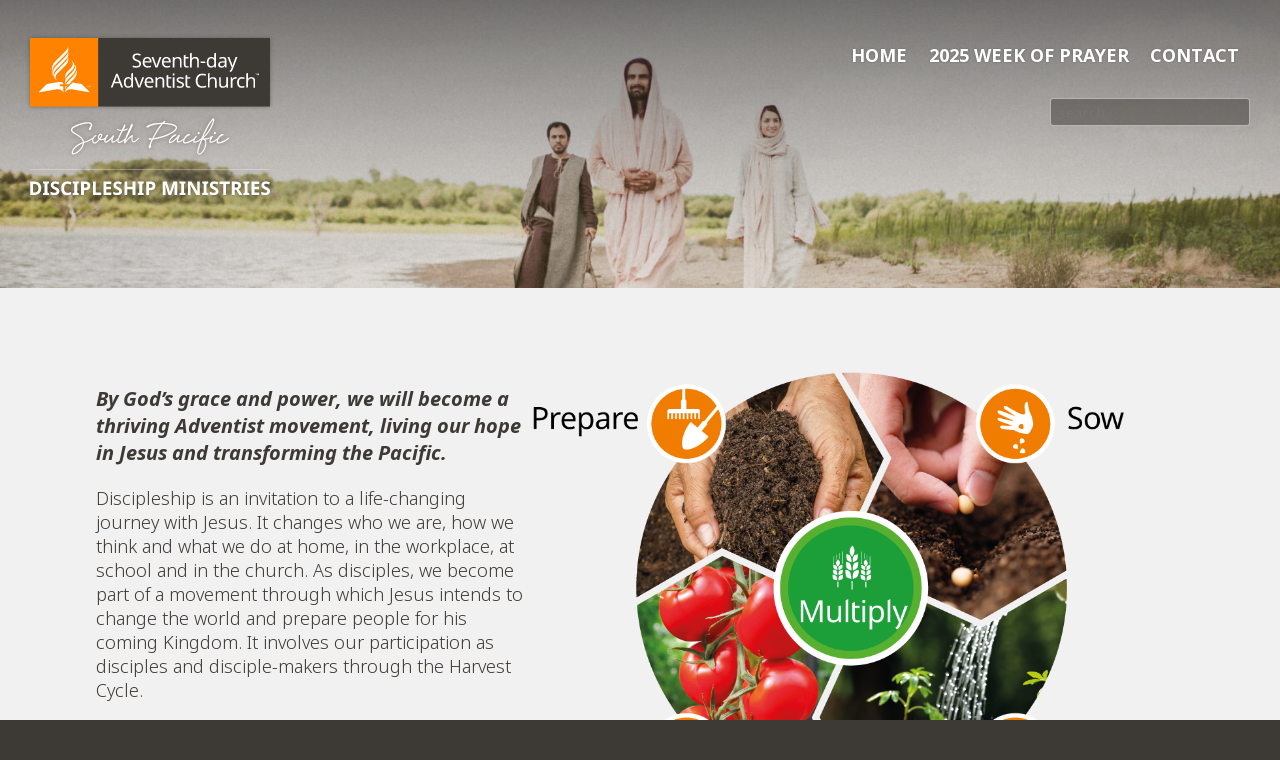

--- FILE ---
content_type: text/html; charset=UTF-8
request_url: https://discipleship.adventistchurch.com/
body_size: 11986
content:
<!doctype html>
<html lang="en">
<head>
	<meta charset="utf-8">
	<meta name="viewport" content="width=device-width, initial-scale=1.0">
<!--
  <title>Discipleship Ministries</title>
  <title>Discipleship Ministries</title>
-->
  <meta name='robots' content='index, follow, max-image-preview:large, max-snippet:-1, max-video-preview:-1' />

	<!-- This site is optimized with the Yoast SEO plugin v26.8 - https://yoast.com/product/yoast-seo-wordpress/ -->
	<title>Discipleship Ministries - Discipleship Ministries</title>
	<link rel="canonical" href="https://discipleship.adventistchurch.com/" />
	<meta property="og:locale" content="en_US" />
	<meta property="og:type" content="website" />
	<meta property="og:title" content="Discipleship Ministries - Discipleship Ministries" />
	<meta property="og:description" content="By God’s grace and power, we will become a thriving Adventist movement, living our hope in Jesus and transforming the Pacific. Discipleship is an invitation to a life-changing journey with Jesus. It changes who we are, how we think and what we do at home, in the workplace, at school and in the church. As [&hellip;]" />
	<meta property="og:url" content="https://discipleship.adventistchurch.com/" />
	<meta property="og:site_name" content="Discipleship Ministries" />
	<meta property="article:modified_time" content="2025-09-02T06:01:06+00:00" />
	<meta property="og:image" content="https://discipleship.adventistchurch.com/wp-content/uploads/sites/10/2022/03/Top-Banner-scaled.jpg" />
	<meta property="og:image:width" content="2560" />
	<meta property="og:image:height" content="1707" />
	<meta property="og:image:type" content="image/jpeg" />
	<meta name="twitter:card" content="summary_large_image" />
	<script type="application/ld+json" class="yoast-schema-graph">{"@context":"https://schema.org","@graph":[{"@type":"WebPage","@id":"https://discipleship.adventistchurch.com/","url":"https://discipleship.adventistchurch.com/","name":"Discipleship Ministries - Discipleship Ministries","isPartOf":{"@id":"https://discipleship.adventistchurch.com/#website"},"about":{"@id":"https://discipleship.adventistchurch.com/#organization"},"primaryImageOfPage":{"@id":"https://discipleship.adventistchurch.com/#primaryimage"},"image":{"@id":"https://discipleship.adventistchurch.com/#primaryimage"},"thumbnailUrl":"https://discipleship.adventistchurch.com/wp-content/uploads/sites/10/2022/03/Top-Banner-scaled.jpg","datePublished":"2020-11-09T16:14:57+00:00","dateModified":"2025-09-02T06:01:06+00:00","breadcrumb":{"@id":"https://discipleship.adventistchurch.com/#breadcrumb"},"inLanguage":"en-AU","potentialAction":[{"@type":"ReadAction","target":["https://discipleship.adventistchurch.com/"]}]},{"@type":"ImageObject","inLanguage":"en-AU","@id":"https://discipleship.adventistchurch.com/#primaryimage","url":"https://discipleship.adventistchurch.com/wp-content/uploads/sites/10/2022/03/Top-Banner-scaled.jpg","contentUrl":"https://discipleship.adventistchurch.com/wp-content/uploads/sites/10/2022/03/Top-Banner-scaled.jpg","width":2560,"height":1707},{"@type":"BreadcrumbList","@id":"https://discipleship.adventistchurch.com/#breadcrumb","itemListElement":[{"@type":"ListItem","position":1,"name":"Home"}]},{"@type":"WebSite","@id":"https://discipleship.adventistchurch.com/#website","url":"https://discipleship.adventistchurch.com/","name":"Discipleship Ministries","description":"A Thriving Adventist Movement","publisher":{"@id":"https://discipleship.adventistchurch.com/#organization"},"potentialAction":[{"@type":"SearchAction","target":{"@type":"EntryPoint","urlTemplate":"https://discipleship.adventistchurch.com/?s={search_term_string}"},"query-input":{"@type":"PropertyValueSpecification","valueRequired":true,"valueName":"search_term_string"}}],"inLanguage":"en-AU"},{"@type":"Organization","@id":"https://discipleship.adventistchurch.com/#organization","name":"Discipleship Ministries","url":"https://discipleship.adventistchurch.com/","logo":{"@type":"ImageObject","inLanguage":"en-AU","@id":"https://discipleship.adventistchurch.com/#/schema/logo/image/","url":"https://discipleship.adventistchurch.com/wp-content/uploads/sites/10/2021/08/logo-discipleship.svg","contentUrl":"https://discipleship.adventistchurch.com/wp-content/uploads/sites/10/2021/08/logo-discipleship.svg","width":765,"height":523,"caption":"Discipleship Ministries"},"image":{"@id":"https://discipleship.adventistchurch.com/#/schema/logo/image/"}}]}</script>
	<!-- / Yoast SEO plugin. -->


<link rel="alternate" title="oEmbed (JSON)" type="application/json+oembed" href="https://discipleship.adventistchurch.com/wp-json/oembed/1.0/embed?url=https%3A%2F%2Fdiscipleship.adventistchurch.com%2F" />
<link rel="alternate" title="oEmbed (XML)" type="text/xml+oembed" href="https://discipleship.adventistchurch.com/wp-json/oembed/1.0/embed?url=https%3A%2F%2Fdiscipleship.adventistchurch.com%2F&#038;format=xml" />
<style id='wp-img-auto-sizes-contain-inline-css' type='text/css'>
img:is([sizes=auto i],[sizes^="auto," i]){contain-intrinsic-size:3000px 1500px}
/*# sourceURL=wp-img-auto-sizes-contain-inline-css */
</style>
<link rel='stylesheet' id='formidable-css' href='https://discipleship.adventistchurch.com/wp-content/plugins/formidable/css/formidableforms10.css?ver=1191426' type='text/css' media='all' />
<style id='wp-block-library-inline-css' type='text/css'>
:root{--wp-block-synced-color:#7a00df;--wp-block-synced-color--rgb:122,0,223;--wp-bound-block-color:var(--wp-block-synced-color);--wp-editor-canvas-background:#ddd;--wp-admin-theme-color:#007cba;--wp-admin-theme-color--rgb:0,124,186;--wp-admin-theme-color-darker-10:#006ba1;--wp-admin-theme-color-darker-10--rgb:0,107,160.5;--wp-admin-theme-color-darker-20:#005a87;--wp-admin-theme-color-darker-20--rgb:0,90,135;--wp-admin-border-width-focus:2px}@media (min-resolution:192dpi){:root{--wp-admin-border-width-focus:1.5px}}.wp-element-button{cursor:pointer}:root .has-very-light-gray-background-color{background-color:#eee}:root .has-very-dark-gray-background-color{background-color:#313131}:root .has-very-light-gray-color{color:#eee}:root .has-very-dark-gray-color{color:#313131}:root .has-vivid-green-cyan-to-vivid-cyan-blue-gradient-background{background:linear-gradient(135deg,#00d084,#0693e3)}:root .has-purple-crush-gradient-background{background:linear-gradient(135deg,#34e2e4,#4721fb 50%,#ab1dfe)}:root .has-hazy-dawn-gradient-background{background:linear-gradient(135deg,#faaca8,#dad0ec)}:root .has-subdued-olive-gradient-background{background:linear-gradient(135deg,#fafae1,#67a671)}:root .has-atomic-cream-gradient-background{background:linear-gradient(135deg,#fdd79a,#004a59)}:root .has-nightshade-gradient-background{background:linear-gradient(135deg,#330968,#31cdcf)}:root .has-midnight-gradient-background{background:linear-gradient(135deg,#020381,#2874fc)}:root{--wp--preset--font-size--normal:16px;--wp--preset--font-size--huge:42px}.has-regular-font-size{font-size:1em}.has-larger-font-size{font-size:2.625em}.has-normal-font-size{font-size:var(--wp--preset--font-size--normal)}.has-huge-font-size{font-size:var(--wp--preset--font-size--huge)}.has-text-align-center{text-align:center}.has-text-align-left{text-align:left}.has-text-align-right{text-align:right}.has-fit-text{white-space:nowrap!important}#end-resizable-editor-section{display:none}.aligncenter{clear:both}.items-justified-left{justify-content:flex-start}.items-justified-center{justify-content:center}.items-justified-right{justify-content:flex-end}.items-justified-space-between{justify-content:space-between}.screen-reader-text{border:0;clip-path:inset(50%);height:1px;margin:-1px;overflow:hidden;padding:0;position:absolute;width:1px;word-wrap:normal!important}.screen-reader-text:focus{background-color:#ddd;clip-path:none;color:#444;display:block;font-size:1em;height:auto;left:5px;line-height:normal;padding:15px 23px 14px;text-decoration:none;top:5px;width:auto;z-index:100000}html :where(.has-border-color){border-style:solid}html :where([style*=border-top-color]){border-top-style:solid}html :where([style*=border-right-color]){border-right-style:solid}html :where([style*=border-bottom-color]){border-bottom-style:solid}html :where([style*=border-left-color]){border-left-style:solid}html :where([style*=border-width]){border-style:solid}html :where([style*=border-top-width]){border-top-style:solid}html :where([style*=border-right-width]){border-right-style:solid}html :where([style*=border-bottom-width]){border-bottom-style:solid}html :where([style*=border-left-width]){border-left-style:solid}html :where(img[class*=wp-image-]){height:auto;max-width:100%}:where(figure){margin:0 0 1em}html :where(.is-position-sticky){--wp-admin--admin-bar--position-offset:var(--wp-admin--admin-bar--height,0px)}@media screen and (max-width:600px){html :where(.is-position-sticky){--wp-admin--admin-bar--position-offset:0px}}

/*# sourceURL=wp-block-library-inline-css */
</style><style id='wp-block-image-inline-css' type='text/css'>
.wp-block-image>a,.wp-block-image>figure>a{display:inline-block}.wp-block-image img{box-sizing:border-box;height:auto;max-width:100%;vertical-align:bottom}@media not (prefers-reduced-motion){.wp-block-image img.hide{visibility:hidden}.wp-block-image img.show{animation:show-content-image .4s}}.wp-block-image[style*=border-radius] img,.wp-block-image[style*=border-radius]>a{border-radius:inherit}.wp-block-image.has-custom-border img{box-sizing:border-box}.wp-block-image.aligncenter{text-align:center}.wp-block-image.alignfull>a,.wp-block-image.alignwide>a{width:100%}.wp-block-image.alignfull img,.wp-block-image.alignwide img{height:auto;width:100%}.wp-block-image .aligncenter,.wp-block-image .alignleft,.wp-block-image .alignright,.wp-block-image.aligncenter,.wp-block-image.alignleft,.wp-block-image.alignright{display:table}.wp-block-image .aligncenter>figcaption,.wp-block-image .alignleft>figcaption,.wp-block-image .alignright>figcaption,.wp-block-image.aligncenter>figcaption,.wp-block-image.alignleft>figcaption,.wp-block-image.alignright>figcaption{caption-side:bottom;display:table-caption}.wp-block-image .alignleft{float:left;margin:.5em 1em .5em 0}.wp-block-image .alignright{float:right;margin:.5em 0 .5em 1em}.wp-block-image .aligncenter{margin-left:auto;margin-right:auto}.wp-block-image :where(figcaption){margin-bottom:1em;margin-top:.5em}.wp-block-image.is-style-circle-mask img{border-radius:9999px}@supports ((-webkit-mask-image:none) or (mask-image:none)) or (-webkit-mask-image:none){.wp-block-image.is-style-circle-mask img{border-radius:0;-webkit-mask-image:url('data:image/svg+xml;utf8,<svg viewBox="0 0 100 100" xmlns="http://www.w3.org/2000/svg"><circle cx="50" cy="50" r="50"/></svg>');mask-image:url('data:image/svg+xml;utf8,<svg viewBox="0 0 100 100" xmlns="http://www.w3.org/2000/svg"><circle cx="50" cy="50" r="50"/></svg>');mask-mode:alpha;-webkit-mask-position:center;mask-position:center;-webkit-mask-repeat:no-repeat;mask-repeat:no-repeat;-webkit-mask-size:contain;mask-size:contain}}:root :where(.wp-block-image.is-style-rounded img,.wp-block-image .is-style-rounded img){border-radius:9999px}.wp-block-image figure{margin:0}.wp-lightbox-container{display:flex;flex-direction:column;position:relative}.wp-lightbox-container img{cursor:zoom-in}.wp-lightbox-container img:hover+button{opacity:1}.wp-lightbox-container button{align-items:center;backdrop-filter:blur(16px) saturate(180%);background-color:#5a5a5a40;border:none;border-radius:4px;cursor:zoom-in;display:flex;height:20px;justify-content:center;opacity:0;padding:0;position:absolute;right:16px;text-align:center;top:16px;width:20px;z-index:100}@media not (prefers-reduced-motion){.wp-lightbox-container button{transition:opacity .2s ease}}.wp-lightbox-container button:focus-visible{outline:3px auto #5a5a5a40;outline:3px auto -webkit-focus-ring-color;outline-offset:3px}.wp-lightbox-container button:hover{cursor:pointer;opacity:1}.wp-lightbox-container button:focus{opacity:1}.wp-lightbox-container button:focus,.wp-lightbox-container button:hover,.wp-lightbox-container button:not(:hover):not(:active):not(.has-background){background-color:#5a5a5a40;border:none}.wp-lightbox-overlay{box-sizing:border-box;cursor:zoom-out;height:100vh;left:0;overflow:hidden;position:fixed;top:0;visibility:hidden;width:100%;z-index:100000}.wp-lightbox-overlay .close-button{align-items:center;cursor:pointer;display:flex;justify-content:center;min-height:40px;min-width:40px;padding:0;position:absolute;right:calc(env(safe-area-inset-right) + 16px);top:calc(env(safe-area-inset-top) + 16px);z-index:5000000}.wp-lightbox-overlay .close-button:focus,.wp-lightbox-overlay .close-button:hover,.wp-lightbox-overlay .close-button:not(:hover):not(:active):not(.has-background){background:none;border:none}.wp-lightbox-overlay .lightbox-image-container{height:var(--wp--lightbox-container-height);left:50%;overflow:hidden;position:absolute;top:50%;transform:translate(-50%,-50%);transform-origin:top left;width:var(--wp--lightbox-container-width);z-index:9999999999}.wp-lightbox-overlay .wp-block-image{align-items:center;box-sizing:border-box;display:flex;height:100%;justify-content:center;margin:0;position:relative;transform-origin:0 0;width:100%;z-index:3000000}.wp-lightbox-overlay .wp-block-image img{height:var(--wp--lightbox-image-height);min-height:var(--wp--lightbox-image-height);min-width:var(--wp--lightbox-image-width);width:var(--wp--lightbox-image-width)}.wp-lightbox-overlay .wp-block-image figcaption{display:none}.wp-lightbox-overlay button{background:none;border:none}.wp-lightbox-overlay .scrim{background-color:#fff;height:100%;opacity:.9;position:absolute;width:100%;z-index:2000000}.wp-lightbox-overlay.active{visibility:visible}@media not (prefers-reduced-motion){.wp-lightbox-overlay.active{animation:turn-on-visibility .25s both}.wp-lightbox-overlay.active img{animation:turn-on-visibility .35s both}.wp-lightbox-overlay.show-closing-animation:not(.active){animation:turn-off-visibility .35s both}.wp-lightbox-overlay.show-closing-animation:not(.active) img{animation:turn-off-visibility .25s both}.wp-lightbox-overlay.zoom.active{animation:none;opacity:1;visibility:visible}.wp-lightbox-overlay.zoom.active .lightbox-image-container{animation:lightbox-zoom-in .4s}.wp-lightbox-overlay.zoom.active .lightbox-image-container img{animation:none}.wp-lightbox-overlay.zoom.active .scrim{animation:turn-on-visibility .4s forwards}.wp-lightbox-overlay.zoom.show-closing-animation:not(.active){animation:none}.wp-lightbox-overlay.zoom.show-closing-animation:not(.active) .lightbox-image-container{animation:lightbox-zoom-out .4s}.wp-lightbox-overlay.zoom.show-closing-animation:not(.active) .lightbox-image-container img{animation:none}.wp-lightbox-overlay.zoom.show-closing-animation:not(.active) .scrim{animation:turn-off-visibility .4s forwards}}@keyframes show-content-image{0%{visibility:hidden}99%{visibility:hidden}to{visibility:visible}}@keyframes turn-on-visibility{0%{opacity:0}to{opacity:1}}@keyframes turn-off-visibility{0%{opacity:1;visibility:visible}99%{opacity:0;visibility:visible}to{opacity:0;visibility:hidden}}@keyframes lightbox-zoom-in{0%{transform:translate(calc((-100vw + var(--wp--lightbox-scrollbar-width))/2 + var(--wp--lightbox-initial-left-position)),calc(-50vh + var(--wp--lightbox-initial-top-position))) scale(var(--wp--lightbox-scale))}to{transform:translate(-50%,-50%) scale(1)}}@keyframes lightbox-zoom-out{0%{transform:translate(-50%,-50%) scale(1);visibility:visible}99%{visibility:visible}to{transform:translate(calc((-100vw + var(--wp--lightbox-scrollbar-width))/2 + var(--wp--lightbox-initial-left-position)),calc(-50vh + var(--wp--lightbox-initial-top-position))) scale(var(--wp--lightbox-scale));visibility:hidden}}
/*# sourceURL=https://discipleship.adventistchurch.com/wp-includes/blocks/image/style.min.css */
</style>
<style id='wp-block-search-inline-css' type='text/css'>
.wp-block-search__button{margin-left:10px;word-break:normal}.wp-block-search__button.has-icon{line-height:0}.wp-block-search__button svg{height:1.25em;min-height:24px;min-width:24px;width:1.25em;fill:currentColor;vertical-align:text-bottom}:where(.wp-block-search__button){border:1px solid #ccc;padding:6px 10px}.wp-block-search__inside-wrapper{display:flex;flex:auto;flex-wrap:nowrap;max-width:100%}.wp-block-search__label{width:100%}.wp-block-search.wp-block-search__button-only .wp-block-search__button{box-sizing:border-box;display:flex;flex-shrink:0;justify-content:center;margin-left:0;max-width:100%}.wp-block-search.wp-block-search__button-only .wp-block-search__inside-wrapper{min-width:0!important;transition-property:width}.wp-block-search.wp-block-search__button-only .wp-block-search__input{flex-basis:100%;transition-duration:.3s}.wp-block-search.wp-block-search__button-only.wp-block-search__searchfield-hidden,.wp-block-search.wp-block-search__button-only.wp-block-search__searchfield-hidden .wp-block-search__inside-wrapper{overflow:hidden}.wp-block-search.wp-block-search__button-only.wp-block-search__searchfield-hidden .wp-block-search__input{border-left-width:0!important;border-right-width:0!important;flex-basis:0;flex-grow:0;margin:0;min-width:0!important;padding-left:0!important;padding-right:0!important;width:0!important}:where(.wp-block-search__input){appearance:none;border:1px solid #949494;flex-grow:1;font-family:inherit;font-size:inherit;font-style:inherit;font-weight:inherit;letter-spacing:inherit;line-height:inherit;margin-left:0;margin-right:0;min-width:3rem;padding:8px;text-decoration:unset!important;text-transform:inherit}:where(.wp-block-search__button-inside .wp-block-search__inside-wrapper){background-color:#fff;border:1px solid #949494;box-sizing:border-box;padding:4px}:where(.wp-block-search__button-inside .wp-block-search__inside-wrapper) .wp-block-search__input{border:none;border-radius:0;padding:0 4px}:where(.wp-block-search__button-inside .wp-block-search__inside-wrapper) .wp-block-search__input:focus{outline:none}:where(.wp-block-search__button-inside .wp-block-search__inside-wrapper) :where(.wp-block-search__button){padding:4px 8px}.wp-block-search.aligncenter .wp-block-search__inside-wrapper{margin:auto}.wp-block[data-align=right] .wp-block-search.wp-block-search__button-only .wp-block-search__inside-wrapper{float:right}
/*# sourceURL=https://discipleship.adventistchurch.com/wp-includes/blocks/search/style.min.css */
</style>
<style id='wp-block-columns-inline-css' type='text/css'>
.wp-block-columns{box-sizing:border-box;display:flex;flex-wrap:wrap!important}@media (min-width:782px){.wp-block-columns{flex-wrap:nowrap!important}}.wp-block-columns{align-items:normal!important}.wp-block-columns.are-vertically-aligned-top{align-items:flex-start}.wp-block-columns.are-vertically-aligned-center{align-items:center}.wp-block-columns.are-vertically-aligned-bottom{align-items:flex-end}@media (max-width:781px){.wp-block-columns:not(.is-not-stacked-on-mobile)>.wp-block-column{flex-basis:100%!important}}@media (min-width:782px){.wp-block-columns:not(.is-not-stacked-on-mobile)>.wp-block-column{flex-basis:0;flex-grow:1}.wp-block-columns:not(.is-not-stacked-on-mobile)>.wp-block-column[style*=flex-basis]{flex-grow:0}}.wp-block-columns.is-not-stacked-on-mobile{flex-wrap:nowrap!important}.wp-block-columns.is-not-stacked-on-mobile>.wp-block-column{flex-basis:0;flex-grow:1}.wp-block-columns.is-not-stacked-on-mobile>.wp-block-column[style*=flex-basis]{flex-grow:0}:where(.wp-block-columns){margin-bottom:1.75em}:where(.wp-block-columns.has-background){padding:1.25em 2.375em}.wp-block-column{flex-grow:1;min-width:0;overflow-wrap:break-word;word-break:break-word}.wp-block-column.is-vertically-aligned-top{align-self:flex-start}.wp-block-column.is-vertically-aligned-center{align-self:center}.wp-block-column.is-vertically-aligned-bottom{align-self:flex-end}.wp-block-column.is-vertically-aligned-stretch{align-self:stretch}.wp-block-column.is-vertically-aligned-bottom,.wp-block-column.is-vertically-aligned-center,.wp-block-column.is-vertically-aligned-top{width:100%}
/*# sourceURL=https://discipleship.adventistchurch.com/wp-includes/blocks/columns/style.min.css */
</style>
<style id='wp-block-group-inline-css' type='text/css'>
.wp-block-group{box-sizing:border-box}:where(.wp-block-group.wp-block-group-is-layout-constrained){position:relative}
/*# sourceURL=https://discipleship.adventistchurch.com/wp-includes/blocks/group/style.min.css */
</style>
<style id='wp-block-separator-inline-css' type='text/css'>
@charset "UTF-8";.wp-block-separator{border:none;border-top:2px solid}:root :where(.wp-block-separator.is-style-dots){height:auto;line-height:1;text-align:center}:root :where(.wp-block-separator.is-style-dots):before{color:currentColor;content:"···";font-family:serif;font-size:1.5em;letter-spacing:2em;padding-left:2em}.wp-block-separator.is-style-dots{background:none!important;border:none!important}
/*# sourceURL=https://discipleship.adventistchurch.com/wp-includes/blocks/separator/style.min.css */
</style>
<style id='wp-block-spacer-inline-css' type='text/css'>
.wp-block-spacer{clear:both}
/*# sourceURL=https://discipleship.adventistchurch.com/wp-includes/blocks/spacer/style.min.css */
</style>
<style id='global-styles-inline-css' type='text/css'>
:root{--wp--preset--aspect-ratio--square: 1;--wp--preset--aspect-ratio--4-3: 4/3;--wp--preset--aspect-ratio--3-4: 3/4;--wp--preset--aspect-ratio--3-2: 3/2;--wp--preset--aspect-ratio--2-3: 2/3;--wp--preset--aspect-ratio--16-9: 16/9;--wp--preset--aspect-ratio--9-16: 9/16;--wp--preset--color--black: #000000;--wp--preset--color--cyan-bluish-gray: #abb8c3;--wp--preset--color--white: #ffffff;--wp--preset--color--pale-pink: #f78da7;--wp--preset--color--vivid-red: #cf2e2e;--wp--preset--color--luminous-vivid-orange: #ff6900;--wp--preset--color--luminous-vivid-amber: #fcb900;--wp--preset--color--light-green-cyan: #7bdcb5;--wp--preset--color--vivid-green-cyan: #00d084;--wp--preset--color--pale-cyan-blue: #8ed1fc;--wp--preset--color--vivid-cyan-blue: #0693e3;--wp--preset--color--vivid-purple: #9b51e0;--wp--preset--color--adventist-fire: #ff8200;--wp--preset--color--adventist-compassion: #d20073;--wp--preset--color--adventist-excellence: #005cab;--wp--preset--color--adventist-calm: #00cfc8;--wp--preset--color--charcoal: #3d3935;--wp--preset--color--golden-poppy: #fcc200;--wp--preset--color--fire-engine-red: #c1292e;--wp--preset--color--green-pigment: #08A045;--wp--preset--color--pistachio: #a5c882;--wp--preset--color--opal: #9dbebb;--wp--preset--gradient--vivid-cyan-blue-to-vivid-purple: linear-gradient(135deg,rgb(6,147,227) 0%,rgb(155,81,224) 100%);--wp--preset--gradient--light-green-cyan-to-vivid-green-cyan: linear-gradient(135deg,rgb(122,220,180) 0%,rgb(0,208,130) 100%);--wp--preset--gradient--luminous-vivid-amber-to-luminous-vivid-orange: linear-gradient(135deg,rgb(252,185,0) 0%,rgb(255,105,0) 100%);--wp--preset--gradient--luminous-vivid-orange-to-vivid-red: linear-gradient(135deg,rgb(255,105,0) 0%,rgb(207,46,46) 100%);--wp--preset--gradient--very-light-gray-to-cyan-bluish-gray: linear-gradient(135deg,rgb(238,238,238) 0%,rgb(169,184,195) 100%);--wp--preset--gradient--cool-to-warm-spectrum: linear-gradient(135deg,rgb(74,234,220) 0%,rgb(151,120,209) 20%,rgb(207,42,186) 40%,rgb(238,44,130) 60%,rgb(251,105,98) 80%,rgb(254,248,76) 100%);--wp--preset--gradient--blush-light-purple: linear-gradient(135deg,rgb(255,206,236) 0%,rgb(152,150,240) 100%);--wp--preset--gradient--blush-bordeaux: linear-gradient(135deg,rgb(254,205,165) 0%,rgb(254,45,45) 50%,rgb(107,0,62) 100%);--wp--preset--gradient--luminous-dusk: linear-gradient(135deg,rgb(255,203,112) 0%,rgb(199,81,192) 50%,rgb(65,88,208) 100%);--wp--preset--gradient--pale-ocean: linear-gradient(135deg,rgb(255,245,203) 0%,rgb(182,227,212) 50%,rgb(51,167,181) 100%);--wp--preset--gradient--electric-grass: linear-gradient(135deg,rgb(202,248,128) 0%,rgb(113,206,126) 100%);--wp--preset--gradient--midnight: linear-gradient(135deg,rgb(2,3,129) 0%,rgb(40,116,252) 100%);--wp--preset--font-size--small: 13px;--wp--preset--font-size--medium: 20px;--wp--preset--font-size--large: 36px;--wp--preset--font-size--x-large: 42px;--wp--preset--spacing--20: 0.44rem;--wp--preset--spacing--30: 0.67rem;--wp--preset--spacing--40: 1rem;--wp--preset--spacing--50: 1.5rem;--wp--preset--spacing--60: 2.25rem;--wp--preset--spacing--70: 3.38rem;--wp--preset--spacing--80: 5.06rem;--wp--preset--shadow--natural: 6px 6px 9px rgba(0, 0, 0, 0.2);--wp--preset--shadow--deep: 12px 12px 50px rgba(0, 0, 0, 0.4);--wp--preset--shadow--sharp: 6px 6px 0px rgba(0, 0, 0, 0.2);--wp--preset--shadow--outlined: 6px 6px 0px -3px rgb(255, 255, 255), 6px 6px rgb(0, 0, 0);--wp--preset--shadow--crisp: 6px 6px 0px rgb(0, 0, 0);}:where(.is-layout-flex){gap: 0.5em;}:where(.is-layout-grid){gap: 0.5em;}body .is-layout-flex{display: flex;}.is-layout-flex{flex-wrap: wrap;align-items: center;}.is-layout-flex > :is(*, div){margin: 0;}body .is-layout-grid{display: grid;}.is-layout-grid > :is(*, div){margin: 0;}:where(.wp-block-columns.is-layout-flex){gap: 2em;}:where(.wp-block-columns.is-layout-grid){gap: 2em;}:where(.wp-block-post-template.is-layout-flex){gap: 1.25em;}:where(.wp-block-post-template.is-layout-grid){gap: 1.25em;}.has-black-color{color: var(--wp--preset--color--black) !important;}.has-cyan-bluish-gray-color{color: var(--wp--preset--color--cyan-bluish-gray) !important;}.has-white-color{color: var(--wp--preset--color--white) !important;}.has-pale-pink-color{color: var(--wp--preset--color--pale-pink) !important;}.has-vivid-red-color{color: var(--wp--preset--color--vivid-red) !important;}.has-luminous-vivid-orange-color{color: var(--wp--preset--color--luminous-vivid-orange) !important;}.has-luminous-vivid-amber-color{color: var(--wp--preset--color--luminous-vivid-amber) !important;}.has-light-green-cyan-color{color: var(--wp--preset--color--light-green-cyan) !important;}.has-vivid-green-cyan-color{color: var(--wp--preset--color--vivid-green-cyan) !important;}.has-pale-cyan-blue-color{color: var(--wp--preset--color--pale-cyan-blue) !important;}.has-vivid-cyan-blue-color{color: var(--wp--preset--color--vivid-cyan-blue) !important;}.has-vivid-purple-color{color: var(--wp--preset--color--vivid-purple) !important;}.has-black-background-color{background-color: var(--wp--preset--color--black) !important;}.has-cyan-bluish-gray-background-color{background-color: var(--wp--preset--color--cyan-bluish-gray) !important;}.has-white-background-color{background-color: var(--wp--preset--color--white) !important;}.has-pale-pink-background-color{background-color: var(--wp--preset--color--pale-pink) !important;}.has-vivid-red-background-color{background-color: var(--wp--preset--color--vivid-red) !important;}.has-luminous-vivid-orange-background-color{background-color: var(--wp--preset--color--luminous-vivid-orange) !important;}.has-luminous-vivid-amber-background-color{background-color: var(--wp--preset--color--luminous-vivid-amber) !important;}.has-light-green-cyan-background-color{background-color: var(--wp--preset--color--light-green-cyan) !important;}.has-vivid-green-cyan-background-color{background-color: var(--wp--preset--color--vivid-green-cyan) !important;}.has-pale-cyan-blue-background-color{background-color: var(--wp--preset--color--pale-cyan-blue) !important;}.has-vivid-cyan-blue-background-color{background-color: var(--wp--preset--color--vivid-cyan-blue) !important;}.has-vivid-purple-background-color{background-color: var(--wp--preset--color--vivid-purple) !important;}.has-black-border-color{border-color: var(--wp--preset--color--black) !important;}.has-cyan-bluish-gray-border-color{border-color: var(--wp--preset--color--cyan-bluish-gray) !important;}.has-white-border-color{border-color: var(--wp--preset--color--white) !important;}.has-pale-pink-border-color{border-color: var(--wp--preset--color--pale-pink) !important;}.has-vivid-red-border-color{border-color: var(--wp--preset--color--vivid-red) !important;}.has-luminous-vivid-orange-border-color{border-color: var(--wp--preset--color--luminous-vivid-orange) !important;}.has-luminous-vivid-amber-border-color{border-color: var(--wp--preset--color--luminous-vivid-amber) !important;}.has-light-green-cyan-border-color{border-color: var(--wp--preset--color--light-green-cyan) !important;}.has-vivid-green-cyan-border-color{border-color: var(--wp--preset--color--vivid-green-cyan) !important;}.has-pale-cyan-blue-border-color{border-color: var(--wp--preset--color--pale-cyan-blue) !important;}.has-vivid-cyan-blue-border-color{border-color: var(--wp--preset--color--vivid-cyan-blue) !important;}.has-vivid-purple-border-color{border-color: var(--wp--preset--color--vivid-purple) !important;}.has-vivid-cyan-blue-to-vivid-purple-gradient-background{background: var(--wp--preset--gradient--vivid-cyan-blue-to-vivid-purple) !important;}.has-light-green-cyan-to-vivid-green-cyan-gradient-background{background: var(--wp--preset--gradient--light-green-cyan-to-vivid-green-cyan) !important;}.has-luminous-vivid-amber-to-luminous-vivid-orange-gradient-background{background: var(--wp--preset--gradient--luminous-vivid-amber-to-luminous-vivid-orange) !important;}.has-luminous-vivid-orange-to-vivid-red-gradient-background{background: var(--wp--preset--gradient--luminous-vivid-orange-to-vivid-red) !important;}.has-very-light-gray-to-cyan-bluish-gray-gradient-background{background: var(--wp--preset--gradient--very-light-gray-to-cyan-bluish-gray) !important;}.has-cool-to-warm-spectrum-gradient-background{background: var(--wp--preset--gradient--cool-to-warm-spectrum) !important;}.has-blush-light-purple-gradient-background{background: var(--wp--preset--gradient--blush-light-purple) !important;}.has-blush-bordeaux-gradient-background{background: var(--wp--preset--gradient--blush-bordeaux) !important;}.has-luminous-dusk-gradient-background{background: var(--wp--preset--gradient--luminous-dusk) !important;}.has-pale-ocean-gradient-background{background: var(--wp--preset--gradient--pale-ocean) !important;}.has-electric-grass-gradient-background{background: var(--wp--preset--gradient--electric-grass) !important;}.has-midnight-gradient-background{background: var(--wp--preset--gradient--midnight) !important;}.has-small-font-size{font-size: var(--wp--preset--font-size--small) !important;}.has-medium-font-size{font-size: var(--wp--preset--font-size--medium) !important;}.has-large-font-size{font-size: var(--wp--preset--font-size--large) !important;}.has-x-large-font-size{font-size: var(--wp--preset--font-size--x-large) !important;}
:where(.wp-block-columns.is-layout-flex){gap: 2em;}:where(.wp-block-columns.is-layout-grid){gap: 2em;}
/*# sourceURL=global-styles-inline-css */
</style>
<style id='core-block-supports-inline-css' type='text/css'>
.wp-container-core-columns-is-layout-9d6595d7{flex-wrap:nowrap;}
/*# sourceURL=core-block-supports-inline-css */
</style>

<style id='classic-theme-styles-inline-css' type='text/css'>
/*! This file is auto-generated */
.wp-block-button__link{color:#fff;background-color:#32373c;border-radius:9999px;box-shadow:none;text-decoration:none;padding:calc(.667em + 2px) calc(1.333em + 2px);font-size:1.125em}.wp-block-file__button{background:#32373c;color:#fff;text-decoration:none}
/*# sourceURL=/wp-includes/css/classic-themes.min.css */
</style>
<link rel='stylesheet' id='wdp/section-block-css' href='https://discipleship.adventistchurch.com/wp-content/plugins/section-block/build/block.css?ver=1.3.4' type='text/css' media='all' />
<style id='wdp/section-block-inline-css' type='text/css'>
:root{--wdpsb-padding:45px;--wdpsb-overlay-background-color:#3d3935;--wdpsb-overlay-opacity:0.2;--wdpsb-border-width:0px;--wdpsb-border-style:solid;--wdpsb-border-color:#ddd;--wdpsb-box-shadow-xoffset:0px;--wdpsb-box-shadow-yoffset:0px;--wdpsb-box-shadow-blurradius:0px;--wdpsb-box-shadow-spreadradius:0px;--wdpsb-box-shadow-color:rgba(0,0,0,0.2);--wdpsb-background-image:none;--wdpsb-background-image-position-x:50%;--wdpsb-background-image-position-y:50%;}
/*# sourceURL=wdp%2Fsection-block-inline-css */
</style>
<link rel='stylesheet' id='adventistchurch-d-css' href='https://discipleship.adventistchurch.com/wp-content/themes/adventistchurch-d/css/style.css?ver=1' type='text/css' media='all' />
<link rel='stylesheet' id='wp-block-paragraph-css' href='https://discipleship.adventistchurch.com/wp-includes/blocks/paragraph/style.min.css?ver=6.9' type='text/css' media='all' />
<link rel='stylesheet' id='wp-block-heading-css' href='https://discipleship.adventistchurch.com/wp-includes/blocks/heading/style.min.css?ver=6.9' type='text/css' media='all' />
<script type="text/javascript" src="https://discipleship.adventistchurch.com/wp-includes/js/jquery/jquery.min.js?ver=3.7.1" id="jquery-core-js"></script>
<script type="text/javascript" src="https://discipleship.adventistchurch.com/wp-includes/js/jquery/jquery-migrate.min.js?ver=3.4.1" id="jquery-migrate-js"></script>
<link rel="https://api.w.org/" href="https://discipleship.adventistchurch.com/wp-json/" /><link rel="alternate" title="JSON" type="application/json" href="https://discipleship.adventistchurch.com/wp-json/wp/v2/pages/2" /><link rel="EditURI" type="application/rsd+xml" title="RSD" href="https://discipleship.adventistchurch.com/xmlrpc.php?rsd" />
<link rel='shortlink' href='https://discipleship.adventistchurch.com/' />
<!-- Google tag (gtag.js) -->
<script async src="https://www.googletagmanager.com/gtag/js?id=G-2115VNZH28"></script>
<script>
  window.dataLayer = window.dataLayer || [];
  function gtag(){dataLayer.push(arguments);}
  gtag('js', new Date());
  gtag('config', 'G-2115VNZH28');
</script><link rel="icon" href="https://discipleship.adventistchurch.com/wp-content/uploads/sites/10/2021/10/cropped-sdalogo-32x32.png" sizes="32x32" />
<link rel="icon" href="https://discipleship.adventistchurch.com/wp-content/uploads/sites/10/2021/10/cropped-sdalogo-192x192.png" sizes="192x192" />
<link rel="apple-touch-icon" href="https://discipleship.adventistchurch.com/wp-content/uploads/sites/10/2021/10/cropped-sdalogo-180x180.png" />
<meta name="msapplication-TileImage" content="https://discipleship.adventistchurch.com/wp-content/uploads/sites/10/2021/10/cropped-sdalogo-270x270.png" />
</head>
<body class="home wp-singular page-template-default page page-id-2 wp-custom-logo wp-theme-adventistchurch-d">
	<div id="menu-button"><img src="https://discipleship.adventistchurch.com/wp-content/themes/adventistchurch-d/img/hamburger.svg" alt="menu"></div>
	<div id="scroll-tracking-pixel"></div>
  <header style="">
    <img width="2560" height="1707" src="https://discipleship.adventistchurch.com/wp-content/uploads/sites/10/2022/03/Top-Banner-scaled.jpg" class=" wp-post-image" alt="" style="object-position:50% 60%;" decoding="async" fetchpriority="high" srcset="https://discipleship.adventistchurch.com/wp-content/uploads/sites/10/2022/03/Top-Banner-scaled.jpg 2560w, https://discipleship.adventistchurch.com/wp-content/uploads/sites/10/2022/03/Top-Banner-300x200.jpg 300w, https://discipleship.adventistchurch.com/wp-content/uploads/sites/10/2022/03/Top-Banner-1024x683.jpg 1024w, https://discipleship.adventistchurch.com/wp-content/uploads/sites/10/2022/03/Top-Banner-768x512.jpg 768w, https://discipleship.adventistchurch.com/wp-content/uploads/sites/10/2022/03/Top-Banner-1536x1024.jpg 1536w, https://discipleship.adventistchurch.com/wp-content/uploads/sites/10/2022/03/Top-Banner-2048x1365.jpg 2048w, https://discipleship.adventistchurch.com/wp-content/uploads/sites/10/2022/03/Top-Banner-1600x1067.jpg 1600w" sizes="(max-width: 2560px) 100vw, 2560px" />		<div class="mask-top"></div>
		<div class="header-bands">
	    <div class="header-band-1">
	      <div class="logo-top">
	        <a href="https://discipleship.adventistchurch.com">
						<a href="https://discipleship.adventistchurch.com/" class="custom-logo-link" rel="home" aria-current="page"><img width="765" height="523" src="https://discipleship.adventistchurch.com/wp-content/uploads/sites/10/2021/08/logo-discipleship.svg" class="custom-logo" alt="Discipleship Ministries" decoding="async" /></a>	          <!--<img class="logo-top" src="/wp-content/uploads/sites/7/2020/10/logo-discipleship-white.svg">-->
	        </a>
	      </div>
				<div>
		      <nav>
		        <a href="https://discipleship.adventistchurch.com/">Home</a><a href="https://discipleship.adventistchurch.com/2025-week-of-prayer/">2025 Week of Prayer</a><a href="https://discipleship.adventistchurch.com/contact/">Contact</a>		      </nav>
					<li id="block-3" class="widget widget_block widget_search"><form role="search" method="get" action="https://discipleship.adventistchurch.com/" class="wp-block-search__no-button wp-block-search"    ><label class="wp-block-search__label screen-reader-text" for="wp-block-search__input-1" >Search</label><div class="wp-block-search__inside-wrapper" ><input class="wp-block-search__input" id="wp-block-search__input-1" placeholder="search" value="" type="search" name="s" required /></div></form></li>
<!--					<div>Search</div> -->
				</div>
	    </div>
		</div>
  </header>
  <main>

<section class="remove-bottom-padding post-2 page type-page status-publish has-post-thumbnail hentry" style="">
    
<div style="height:20px" aria-hidden="true" class="wp-block-spacer"></div>



<div class="wp-block-columns alignwide is-layout-flex wp-container-core-columns-is-layout-9d6595d7 wp-block-columns-is-layout-flex">
<div class="wp-block-column is-vertically-aligned-center is-layout-flow wp-block-column-is-layout-flow" style="flex-basis:40%">
<p class="has-medium-font-size"><strong><em>By God’s grace and power, we will become a thriving Adventist movement, living our hope in Jesus and transforming the Pacific.</em></strong></p>



<p style="font-size:18px">Discipleship is an invitation to a life-changing journey with Jesus. It changes who we are, how we think and what we do at home, in the workplace, at school and in the church. As disciples, we become part of a movement through which Jesus intends to change the world and prepare people for his coming Kingdom. It involves our participation as disciples and disciple-makers through the&nbsp;Harvest Cycle.</p>



<p style="font-size:18px">Find out more about this Adventist disciple-making movement in this series of&nbsp;<a href="https://vimeo.com/321649149" target="_blank" rel="noreferrer noopener">videos</a>&nbsp;produced by the Discipleship Ministries Team.</p>
</div>



<div class="wp-block-column is-layout-flow wp-block-column-is-layout-flow" style="flex-basis:60%">
<figure class="wp-block-image size-full"><img decoding="async" width="1000" height="674" src="https://discipleship.adventistchurch.com/wp-content/uploads/sites/10/2022/03/Harvest-Model-no-bg.png" alt="" class="wp-image-1545" srcset="https://discipleship.adventistchurch.com/wp-content/uploads/sites/10/2022/03/Harvest-Model-no-bg.png 1000w, https://discipleship.adventistchurch.com/wp-content/uploads/sites/10/2022/03/Harvest-Model-no-bg-300x202.png 300w, https://discipleship.adventistchurch.com/wp-content/uploads/sites/10/2022/03/Harvest-Model-no-bg-768x518.png 768w" sizes="(max-width: 1000px) 100vw, 1000px" /></figure>
</div>
</div>



<div style="height:30px" aria-hidden="true" class="wp-block-spacer"></div>



<hr class="wp-block-separator has-alpha-channel-opacity"/>



<figure class="wp-block-image size-large"><a href="https://discipleship.adventistchurch.com/2025-week-of-prayer/"><img decoding="async" width="1024" height="341" src="https://discipleship.adventistchurch.com/wp-content/uploads/sites/10/2025/09/2025-Week-of-Prayer-banner-2-1024x341.webp" alt="" class="wp-image-2216" srcset="https://discipleship.adventistchurch.com/wp-content/uploads/sites/10/2025/09/2025-Week-of-Prayer-banner-2-1024x341.webp 1024w, https://discipleship.adventistchurch.com/wp-content/uploads/sites/10/2025/09/2025-Week-of-Prayer-banner-2-300x100.webp 300w" sizes="(max-width: 1024px) 100vw, 1024px" /></a></figure>



<hr class="wp-block-separator has-alpha-channel-opacity"/>



<h1 class="wp-block-heading has-text-align-center" style="font-size:50px">Discipleship Resources</h1>



<div class="wp-block-group alignwide image-tiles"><div class="wp-block-group__inner-container is-layout-flow wp-block-group-is-layout-flow">
<div class="wp-block-group"><div class="wp-block-group__inner-container is-layout-flow wp-block-group-is-layout-flow">
<p class="contained"><img loading="lazy" decoding="async" width="1500" height="900" class="wp-image-1673" style="width: 1500px;" src="https://discipleship.adventistchurch.com/wp-content/uploads/sites/10/2022/04/Discipleship-GIFTBookmark-Tile.png" alt="" srcset="https://discipleship.adventistchurch.com/wp-content/uploads/sites/10/2022/04/Discipleship-GIFTBookmark-Tile.png 960w, https://discipleship.adventistchurch.com/wp-content/uploads/sites/10/2022/04/Discipleship-GIFTBookmark-Tile-300x180.png 300w, https://discipleship.adventistchurch.com/wp-content/uploads/sites/10/2022/04/Discipleship-GIFTBookmark-Tile-768x461.png 768w" sizes="auto, (max-width: 1500px) 100vw, 1500px" /></p>



<h3 class="wp-block-heading card-title"><a href="https://discipleship.adventistchurch.com/gift-bookmark/" target="_blank" rel="noreferrer noopener">G.I.F.T BOOKMARK</a></h3>
</div></div>



<div class="wp-block-group"><div class="wp-block-group__inner-container is-layout-flow wp-block-group-is-layout-flow">
<p class="contained"><img loading="lazy" decoding="async" width="1500" height="900" class="wp-image-1205" style="width: 1500px;" src="https://discipleship.adventistchurch.com/wp-content/uploads/sites/10/2021/05/cultivate.jpg" alt="" srcset="https://discipleship.adventistchurch.com/wp-content/uploads/sites/10/2021/05/cultivate.jpg 1000w, https://discipleship.adventistchurch.com/wp-content/uploads/sites/10/2021/05/cultivate-300x180.jpg 300w, https://discipleship.adventistchurch.com/wp-content/uploads/sites/10/2021/05/cultivate-768x461.jpg 768w" sizes="auto, (max-width: 1500px) 100vw, 1500px" /></p>



<h3 class="wp-block-heading card-title"><a href="https://discipleship.adventistchurch.com/new-disciple-retention/">NEW DISCIPLE RETENTION</a></h3>
</div></div>



<div class="wp-block-group"><div class="wp-block-group__inner-container is-layout-flow wp-block-group-is-layout-flow">
<p class="contained"><img loading="lazy" decoding="async" width="1500" height="900" class="wp-image-2146" style="width: 1500px;" src="https://discipleship.adventistchurch.com/wp-content/uploads/sites/10/2024/11/2024-SPD-Tile-GardenModel.png" alt="" srcset="https://discipleship.adventistchurch.com/wp-content/uploads/sites/10/2024/11/2024-SPD-Tile-GardenModel.png 960w, https://discipleship.adventistchurch.com/wp-content/uploads/sites/10/2024/11/2024-SPD-Tile-GardenModel-300x180.png 300w, https://discipleship.adventistchurch.com/wp-content/uploads/sites/10/2024/11/2024-SPD-Tile-GardenModel-768x461.png 768w, https://discipleship.adventistchurch.com/wp-content/uploads/sites/10/2024/11/2024-SPD-Tile-GardenModel-50x30.png 50w" sizes="auto, (max-width: 1500px) 100vw, 1500px" /></p>



<h3 class="wp-block-heading card-title"><a href="https://discipleship.adventistchurch.com/gardening-model-training-manual/" target="_blank" rel="noreferrer noopener">PNGUM GARDENING MODEL</a></h3>
</div></div>



<div class="wp-block-group"><div class="wp-block-group__inner-container is-layout-flow wp-block-group-is-layout-flow">
<p class="contained"><img loading="lazy" decoding="async" width="1500" height="904" class="wp-image-1553" style="width: 1500px;" src="https://discipleship.adventistchurch.com/wp-content/uploads/sites/10/2022/03/World-Changers-Tile-scaled.jpg" alt="" srcset="https://discipleship.adventistchurch.com/wp-content/uploads/sites/10/2022/03/World-Changers-Tile-scaled.jpg 2560w, https://discipleship.adventistchurch.com/wp-content/uploads/sites/10/2022/03/World-Changers-Tile-300x181.jpg 300w, https://discipleship.adventistchurch.com/wp-content/uploads/sites/10/2022/03/World-Changers-Tile-1024x617.jpg 1024w, https://discipleship.adventistchurch.com/wp-content/uploads/sites/10/2022/03/World-Changers-Tile-768x463.jpg 768w, https://discipleship.adventistchurch.com/wp-content/uploads/sites/10/2022/03/World-Changers-Tile-1536x926.jpg 1536w, https://discipleship.adventistchurch.com/wp-content/uploads/sites/10/2022/03/World-Changers-Tile-2048x1235.jpg 2048w, https://discipleship.adventistchurch.com/wp-content/uploads/sites/10/2022/03/World-Changers-Tile-1600x964.jpg 1600w" sizes="auto, (max-width: 1500px) 100vw, 1500px" /></p>



<h3 class="wp-block-heading card-title" id="tithe"><a href="https://youth.adventistchurch.com/wc-bible-project/">WORLD CHANGER BIBLE</a></h3>
</div></div>



<div class="wp-block-group"><div class="wp-block-group__inner-container is-layout-flow wp-block-group-is-layout-flow">
<p class="contained"><img loading="lazy" decoding="async" width="1500" height="900" class="wp-image-1869" style="width: 1500px;" src="https://discipleship.adventistchurch.com/wp-content/uploads/sites/10/2022/08/Discipleship-ChurchMultiplication.png" alt="" srcset="https://discipleship.adventistchurch.com/wp-content/uploads/sites/10/2022/08/Discipleship-ChurchMultiplication.png 960w, https://discipleship.adventistchurch.com/wp-content/uploads/sites/10/2022/08/Discipleship-ChurchMultiplication-300x180.png 300w, https://discipleship.adventistchurch.com/wp-content/uploads/sites/10/2022/08/Discipleship-ChurchMultiplication-768x461.png 768w" sizes="auto, (max-width: 1500px) 100vw, 1500px" /></p>



<h3 class="wp-block-heading card-title" id="presentations-en-fr"><a href="https://discipleship.adventistchurch.com/church-multiplication/" target="_blank" rel="noreferrer noopener">CHURCH MULTIPLICATION</a></h3>
</div></div>



<div class="wp-block-group"><div class="wp-block-group__inner-container is-layout-flow wp-block-group-is-layout-flow">
<p class="contained"><img loading="lazy" decoding="async" width="1500" height="904" class="wp-image-1556" style="width: 1500px;" src="https://discipleship.adventistchurch.com/wp-content/uploads/sites/10/2022/03/DBR-Tile-scaled.jpg" alt="" srcset="https://discipleship.adventistchurch.com/wp-content/uploads/sites/10/2022/03/DBR-Tile-scaled.jpg 2560w, https://discipleship.adventistchurch.com/wp-content/uploads/sites/10/2022/03/DBR-Tile-300x181.jpg 300w, https://discipleship.adventistchurch.com/wp-content/uploads/sites/10/2022/03/DBR-Tile-1024x617.jpg 1024w, https://discipleship.adventistchurch.com/wp-content/uploads/sites/10/2022/03/DBR-Tile-768x463.jpg 768w, https://discipleship.adventistchurch.com/wp-content/uploads/sites/10/2022/03/DBR-Tile-1536x925.jpg 1536w, https://discipleship.adventistchurch.com/wp-content/uploads/sites/10/2022/03/DBR-Tile-2048x1234.jpg 2048w, https://discipleship.adventistchurch.com/wp-content/uploads/sites/10/2022/03/DBR-Tile-1600x964.jpg 1600w" sizes="auto, (max-width: 1500px) 100vw, 1500px" /></p>



<h3 class="wp-block-heading card-title" id="2022-tithe-offering-readings-and-videos"><a href="https://discipleship.adventistchurch.com/dbr-bookmarks/">DISCOVERY BIBLE READING</a></h3>
</div></div>



<div class="wp-block-group"><div class="wp-block-group__inner-container is-layout-flow wp-block-group-is-layout-flow">
<p class="contained"><img loading="lazy" decoding="async" width="1500" height="996" class="wp-image-699" style="width: 1500px;" src="https://discipleship.adventistchurch.com/wp-content/uploads/sites/10/2021/04/Featured-image-2.jpg" alt="" srcset="https://discipleship.adventistchurch.com/wp-content/uploads/sites/10/2021/04/Featured-image-2.jpg 2124w, https://discipleship.adventistchurch.com/wp-content/uploads/sites/10/2021/04/Featured-image-2-300x199.jpg 300w, https://discipleship.adventistchurch.com/wp-content/uploads/sites/10/2021/04/Featured-image-2-1024x680.jpg 1024w, https://discipleship.adventistchurch.com/wp-content/uploads/sites/10/2021/04/Featured-image-2-768x510.jpg 768w, https://discipleship.adventistchurch.com/wp-content/uploads/sites/10/2021/04/Featured-image-2-1536x1020.jpg 1536w, https://discipleship.adventistchurch.com/wp-content/uploads/sites/10/2021/04/Featured-image-2-2048x1361.jpg 2048w, https://discipleship.adventistchurch.com/wp-content/uploads/sites/10/2021/04/Featured-image-2-1600x1063.jpg 1600w" sizes="auto, (max-width: 1500px) 100vw, 1500px" /></p>



<h3 class="wp-block-heading card-title" id="tithe"><a href="https://discipleship.adventistchurch.com/disciple-making-books-and-other-resources/" target="_blank" rel="noreferrer noopener">FOLLOWING JESUS</a></h3>
</div></div>



<div class="wp-block-group"><div class="wp-block-group__inner-container is-layout-flow wp-block-group-is-layout-flow">
<p class="contained"><img loading="lazy" decoding="async" width="1500" height="896" class="wp-image-1555" style="width: 1500px;" src="https://discipleship.adventistchurch.com/wp-content/uploads/sites/10/2022/03/Conversation-Guides-Tile.jpg" alt="" srcset="https://discipleship.adventistchurch.com/wp-content/uploads/sites/10/2022/03/Conversation-Guides-Tile.jpg 1245w, https://discipleship.adventistchurch.com/wp-content/uploads/sites/10/2022/03/Conversation-Guides-Tile-300x179.jpg 300w, https://discipleship.adventistchurch.com/wp-content/uploads/sites/10/2022/03/Conversation-Guides-Tile-1024x612.jpg 1024w, https://discipleship.adventistchurch.com/wp-content/uploads/sites/10/2022/03/Conversation-Guides-Tile-768x459.jpg 768w" sizes="auto, (max-width: 1500px) 100vw, 1500px" /></p>



<h3 class="wp-block-heading card-title" id="2022-week-of-revival"><a href="https://discipleship.adventistchurch.com/conversation-guides/" target="_blank" rel="noreferrer noopener">CONVERSATION GUIDES</a></h3>
</div></div>



<div class="wp-block-group"><div class="wp-block-group__inner-container is-layout-flow wp-block-group-is-layout-flow">
<p class="contained"><img loading="lazy" decoding="async" width="1500" height="954" class="wp-image-112" style="width: 1500px;" src="https://discipleship.adventistchurch.com/wp-content/uploads/sites/10/2021/01/Bible.-817603894_5427x3454-scaled.jpeg" alt="" srcset="https://discipleship.adventistchurch.com/wp-content/uploads/sites/10/2021/01/Bible.-817603894_5427x3454-scaled.jpeg 2560w, https://discipleship.adventistchurch.com/wp-content/uploads/sites/10/2021/01/Bible.-817603894_5427x3454-300x191.jpeg 300w, https://discipleship.adventistchurch.com/wp-content/uploads/sites/10/2021/01/Bible.-817603894_5427x3454-1024x652.jpeg 1024w, https://discipleship.adventistchurch.com/wp-content/uploads/sites/10/2021/01/Bible.-817603894_5427x3454-768x489.jpeg 768w, https://discipleship.adventistchurch.com/wp-content/uploads/sites/10/2021/01/Bible.-817603894_5427x3454-1536x978.jpeg 1536w, https://discipleship.adventistchurch.com/wp-content/uploads/sites/10/2021/01/Bible.-817603894_5427x3454-2048x1303.jpeg 2048w" sizes="auto, (max-width: 1500px) 100vw, 1500px" /></p>



<h3 class="wp-block-heading card-title" id="presentations-en-fr"><a href="https://discipleship.adventistchurch.com/bible-studies/" target="_blank" rel="noreferrer noopener">BIBLE STUDIES</a></h3>
</div></div>



<div class="wp-block-group"><div class="wp-block-group__inner-container is-layout-flow wp-block-group-is-layout-flow">
<p class="contained"><img loading="lazy" decoding="async" width="1500" height="904" class="wp-image-1554" style="width: 1500px;" src="https://discipleship.adventistchurch.com/wp-content/uploads/sites/10/2022/03/Books-Tile-scaled.jpg" alt="" srcset="https://discipleship.adventistchurch.com/wp-content/uploads/sites/10/2022/03/Books-Tile-scaled.jpg 2560w, https://discipleship.adventistchurch.com/wp-content/uploads/sites/10/2022/03/Books-Tile-300x181.jpg 300w, https://discipleship.adventistchurch.com/wp-content/uploads/sites/10/2022/03/Books-Tile-1024x617.jpg 1024w, https://discipleship.adventistchurch.com/wp-content/uploads/sites/10/2022/03/Books-Tile-768x463.jpg 768w, https://discipleship.adventistchurch.com/wp-content/uploads/sites/10/2022/03/Books-Tile-1536x926.jpg 1536w, https://discipleship.adventistchurch.com/wp-content/uploads/sites/10/2022/03/Books-Tile-2048x1235.jpg 2048w, https://discipleship.adventistchurch.com/wp-content/uploads/sites/10/2022/03/Books-Tile-1600x965.jpg 1600w" sizes="auto, (max-width: 1500px) 100vw, 1500px" /></p>



<h3 class="wp-block-heading card-title"><a href="https://discipleship.adventistchurch.com/discipleship-books/" target="_blank" rel="noreferrer noopener">DISCIPLESHIP BOOKS</a></h3>
</div></div>



<div class="wp-block-group"><div class="wp-block-group__inner-container is-layout-flow wp-block-group-is-layout-flow">
<p class="contained"><img loading="lazy" decoding="async" width="1500" height="900" class="wp-image-1552" style="width: 1500px;" src="https://discipleship.adventistchurch.com/wp-content/uploads/sites/10/2022/03/Videos-Tile-scaled.jpg" alt="" srcset="https://discipleship.adventistchurch.com/wp-content/uploads/sites/10/2022/03/Videos-Tile-scaled.jpg 2560w, https://discipleship.adventistchurch.com/wp-content/uploads/sites/10/2022/03/Videos-Tile-300x180.jpg 300w, https://discipleship.adventistchurch.com/wp-content/uploads/sites/10/2022/03/Videos-Tile-1024x614.jpg 1024w, https://discipleship.adventistchurch.com/wp-content/uploads/sites/10/2022/03/Videos-Tile-768x461.jpg 768w, https://discipleship.adventistchurch.com/wp-content/uploads/sites/10/2022/03/Videos-Tile-1536x921.jpg 1536w, https://discipleship.adventistchurch.com/wp-content/uploads/sites/10/2022/03/Videos-Tile-2048x1229.jpg 2048w, https://discipleship.adventistchurch.com/wp-content/uploads/sites/10/2022/03/Videos-Tile-1600x960.jpg 1600w" sizes="auto, (max-width: 1500px) 100vw, 1500px" /></p>



<h3 class="wp-block-heading card-title" id="i-promise-commitment-cards"><a href="https://discipleship.adventistchurch.com/videos/">VIDEOS</a></h3>
</div></div>



<div class="wp-block-group"><div class="wp-block-group__inner-container is-layout-flow wp-block-group-is-layout-flow">
<p class="contained"><img loading="lazy" decoding="async" width="1500" height="912" class="wp-image-1549" style="width: 1500px;" src="https://discipleship.adventistchurch.com/wp-content/uploads/sites/10/2022/03/Other-Resources-Tile-scaled.jpg" alt="" srcset="https://discipleship.adventistchurch.com/wp-content/uploads/sites/10/2022/03/Other-Resources-Tile-scaled.jpg 2560w, https://discipleship.adventistchurch.com/wp-content/uploads/sites/10/2022/03/Other-Resources-Tile-300x182.jpg 300w, https://discipleship.adventistchurch.com/wp-content/uploads/sites/10/2022/03/Other-Resources-Tile-1024x622.jpg 1024w, https://discipleship.adventistchurch.com/wp-content/uploads/sites/10/2022/03/Other-Resources-Tile-768x467.jpg 768w, https://discipleship.adventistchurch.com/wp-content/uploads/sites/10/2022/03/Other-Resources-Tile-1536x934.jpg 1536w, https://discipleship.adventistchurch.com/wp-content/uploads/sites/10/2022/03/Other-Resources-Tile-2048x1245.jpg 2048w, https://discipleship.adventistchurch.com/wp-content/uploads/sites/10/2022/03/Other-Resources-Tile-1600x973.jpg 1600w" sizes="auto, (max-width: 1500px) 100vw, 1500px" /></p>



<h3 class="wp-block-heading card-title" id="presentations-en-fr"><a href="https://discipleship.adventistchurch.com/other-resources/">OTHER RESOURCES</a></h3>
</div></div>
</div></div>



<hr class="wp-block-separator has-alpha-channel-opacity"/>



<h1 class="wp-block-heading has-text-align-center" style="font-size:50px">Discipleship in Ministry</h1>



<div style="height:28px" aria-hidden="true" class="wp-block-spacer"></div>



<div class="wp-block-columns alignwide is-layout-flex wp-container-core-columns-is-layout-9d6595d7 wp-block-columns-is-layout-flex">
<div class="wp-block-column is-layout-flow wp-block-column-is-layout-flow"><div class="wp-block-image">
<figure class="aligncenter size-full"><a href="https://children.adventistchurch.com/" target="_blank" rel="noopener"><img loading="lazy" decoding="async" width="300" height="300" src="https://discipleship.adventistchurch.com/wp-content/uploads/sites/10/2022/03/Childrens-Icon.png" alt="" class="wp-image-1583" srcset="https://discipleship.adventistchurch.com/wp-content/uploads/sites/10/2022/03/Childrens-Icon.png 300w, https://discipleship.adventistchurch.com/wp-content/uploads/sites/10/2022/03/Childrens-Icon-150x150.png 150w" sizes="auto, (max-width: 300px) 100vw, 300px" /></a><figcaption class="wp-element-caption"><strong>CHILDRENS MINISTRIES</strong></figcaption></figure>
</div></div>



<div class="wp-block-column is-layout-flow wp-block-column-is-layout-flow"><div class="wp-block-image">
<figure class="aligncenter size-full"><a href="https://adventurers.adventistchurch.com/" target="_blank" rel="noopener"><img loading="lazy" decoding="async" width="300" height="300" src="https://discipleship.adventistchurch.com/wp-content/uploads/sites/10/2022/03/adventurer-icon.png" alt="" class="wp-image-1579" srcset="https://discipleship.adventistchurch.com/wp-content/uploads/sites/10/2022/03/adventurer-icon.png 300w, https://discipleship.adventistchurch.com/wp-content/uploads/sites/10/2022/03/adventurer-icon-150x150.png 150w" sizes="auto, (max-width: 300px) 100vw, 300px" /></a><figcaption class="wp-element-caption"><strong>ADVENTURERS</strong></figcaption></figure>
</div></div>



<div class="wp-block-column is-layout-flow wp-block-column-is-layout-flow"><div class="wp-block-image">
<figure class="aligncenter size-full"><a href="https://pathfinders.adventistchurch.com/" target="_blank" rel="noopener"><img loading="lazy" decoding="async" width="300" height="300" src="https://discipleship.adventistchurch.com/wp-content/uploads/sites/10/2022/03/pathfinder-icon.png" alt="" class="wp-image-1571" srcset="https://discipleship.adventistchurch.com/wp-content/uploads/sites/10/2022/03/pathfinder-icon.png 300w, https://discipleship.adventistchurch.com/wp-content/uploads/sites/10/2022/03/pathfinder-icon-150x150.png 150w" sizes="auto, (max-width: 300px) 100vw, 300px" /></a><figcaption class="wp-element-caption"><strong>PATHFINDERS</strong></figcaption></figure>
</div></div>



<div class="wp-block-column is-layout-flow wp-block-column-is-layout-flow"><div class="wp-block-image">
<figure class="aligncenter size-full"><a href="https://youth.adventistchurch.com/" target="_blank" rel="noopener"><img loading="lazy" decoding="async" width="300" height="300" src="https://discipleship.adventistchurch.com/wp-content/uploads/sites/10/2022/03/AY-icon.png" alt="" class="wp-image-1582" srcset="https://discipleship.adventistchurch.com/wp-content/uploads/sites/10/2022/03/AY-icon.png 300w, https://discipleship.adventistchurch.com/wp-content/uploads/sites/10/2022/03/AY-icon-150x150.png 150w" sizes="auto, (max-width: 300px) 100vw, 300px" /></a><figcaption class="wp-element-caption"><strong>YOUTH</strong></figcaption></figure>
</div></div>



<div class="wp-block-column is-layout-flow wp-block-column-is-layout-flow"><div class="wp-block-image">
<figure class="aligncenter size-full"><a href="https://family.adventistchurch.com/" target="_blank" rel="noopener"><img loading="lazy" decoding="async" width="300" height="300" src="https://discipleship.adventistchurch.com/wp-content/uploads/sites/10/2022/03/Family-Ministries-Icon.png" alt="" class="wp-image-1588" srcset="https://discipleship.adventistchurch.com/wp-content/uploads/sites/10/2022/03/Family-Ministries-Icon.png 300w, https://discipleship.adventistchurch.com/wp-content/uploads/sites/10/2022/03/Family-Ministries-Icon-150x150.png 150w" sizes="auto, (max-width: 300px) 100vw, 300px" /></a><figcaption class="wp-element-caption"><strong>FAMILY MINISTRIES</strong></figcaption></figure>
</div></div>



<div class="wp-block-column is-layout-flow wp-block-column-is-layout-flow"><div class="wp-block-image">
<figure class="aligncenter size-full"><a href="https://education.adventistchurch.com/" target="_blank" rel="noopener"><img loading="lazy" decoding="async" width="300" height="300" src="https://discipleship.adventistchurch.com/wp-content/uploads/sites/10/2022/03/Education-Icon.png" alt="" class="wp-image-1585" srcset="https://discipleship.adventistchurch.com/wp-content/uploads/sites/10/2022/03/Education-Icon.png 300w, https://discipleship.adventistchurch.com/wp-content/uploads/sites/10/2022/03/Education-Icon-150x150.png 150w" sizes="auto, (max-width: 300px) 100vw, 300px" /></a><figcaption class="wp-element-caption"><strong>EDUCATION</strong></figcaption></figure>
</div></div>



<div class="wp-block-column is-layout-flow wp-block-column-is-layout-flow"><div class="wp-block-image">
<figure class="aligncenter size-full"><a href="https://discipleship.adventistchurch.com/personal-ministries/" target="_blank" rel="noopener"><img loading="lazy" decoding="async" width="300" height="300" src="https://discipleship.adventistchurch.com/wp-content/uploads/sites/10/2022/03/Personal-Ministries-Icon.png" alt="" class="wp-image-1572" srcset="https://discipleship.adventistchurch.com/wp-content/uploads/sites/10/2022/03/Personal-Ministries-Icon.png 300w, https://discipleship.adventistchurch.com/wp-content/uploads/sites/10/2022/03/Personal-Ministries-Icon-150x150.png 150w" sizes="auto, (max-width: 300px) 100vw, 300px" /></a><figcaption class="wp-element-caption"><strong>PERSONAL MINISTRIES</strong></figcaption></figure>
</div></div>



<div class="wp-block-column is-layout-flow wp-block-column-is-layout-flow"><div class="wp-block-image">
<figure class="aligncenter size-full"><a href="https://volunteers.adventistchurch.com/" target="_blank" rel="noopener"><img loading="lazy" decoding="async" width="300" height="300" src="https://discipleship.adventistchurch.com/wp-content/uploads/sites/10/2022/03/avs-icon.png" alt="" class="wp-image-1581" srcset="https://discipleship.adventistchurch.com/wp-content/uploads/sites/10/2022/03/avs-icon.png 300w, https://discipleship.adventistchurch.com/wp-content/uploads/sites/10/2022/03/avs-icon-150x150.png 150w" sizes="auto, (max-width: 300px) 100vw, 300px" /></a><figcaption class="wp-element-caption"><strong>VOLUNTEERS</strong></figcaption></figure>
</div></div>
</div>



<div class="wp-block-columns alignwide is-layout-flex wp-container-core-columns-is-layout-9d6595d7 wp-block-columns-is-layout-flex">
<div class="wp-block-column is-layout-flow wp-block-column-is-layout-flow"><div class="wp-block-image">
<figure class="aligncenter size-full"><a href="https://sabbathschool.adventistchurch.com/" target="_blank" rel="noopener"><img loading="lazy" decoding="async" width="300" height="300" src="https://discipleship.adventistchurch.com/wp-content/uploads/sites/10/2022/03/SS-icon.png" alt="" class="wp-image-1575" srcset="https://discipleship.adventistchurch.com/wp-content/uploads/sites/10/2022/03/SS-icon.png 300w, https://discipleship.adventistchurch.com/wp-content/uploads/sites/10/2022/03/SS-icon-150x150.png 150w" sizes="auto, (max-width: 300px) 100vw, 300px" /></a><figcaption class="wp-element-caption"><strong>SABBATH SCHOOL</strong></figcaption></figure>
</div></div>



<div class="wp-block-column is-layout-flow wp-block-column-is-layout-flow"><div class="wp-block-image">
<figure class="aligncenter size-full"><a href="https://stewardship.adventistchurch.com/" target="_blank" rel="noopener"><img loading="lazy" decoding="async" width="300" height="300" src="https://discipleship.adventistchurch.com/wp-content/uploads/sites/10/2022/03/Stewardship-Icon.png" alt="" class="wp-image-1576" srcset="https://discipleship.adventistchurch.com/wp-content/uploads/sites/10/2022/03/Stewardship-Icon.png 300w, https://discipleship.adventistchurch.com/wp-content/uploads/sites/10/2022/03/Stewardship-Icon-150x150.png 150w" sizes="auto, (max-width: 300px) 100vw, 300px" /></a><figcaption class="wp-element-caption"><strong>STEWARDSHIP</strong></figcaption></figure>
</div></div>



<div class="wp-block-column is-layout-flow wp-block-column-is-layout-flow"><div class="wp-block-image">
<figure class="aligncenter size-full"><a href="https://women.adventistchurch.com/" target="_blank" rel="noopener"><img loading="lazy" decoding="async" width="300" height="300" src="https://discipleship.adventistchurch.com/wp-content/uploads/sites/10/2022/03/wim-icon.png" alt="" class="wp-image-1577" srcset="https://discipleship.adventistchurch.com/wp-content/uploads/sites/10/2022/03/wim-icon.png 300w, https://discipleship.adventistchurch.com/wp-content/uploads/sites/10/2022/03/wim-icon-150x150.png 150w" sizes="auto, (max-width: 300px) 100vw, 300px" /></a><figcaption class="wp-element-caption"><strong>WOMENS MINISTRIES</strong></figcaption></figure>
</div></div>



<div class="wp-block-column is-layout-flow wp-block-column-is-layout-flow"><div class="wp-block-image">
<figure class="aligncenter size-full"><a href="https://health.adventistchurch.com/" target="_blank" rel="noopener"><img loading="lazy" decoding="async" width="300" height="300" src="https://discipleship.adventistchurch.com/wp-content/uploads/sites/10/2022/03/SDA-Calm-Icon.png" alt="" class="wp-image-1573" srcset="https://discipleship.adventistchurch.com/wp-content/uploads/sites/10/2022/03/SDA-Calm-Icon.png 300w, https://discipleship.adventistchurch.com/wp-content/uploads/sites/10/2022/03/SDA-Calm-Icon-150x150.png 150w" sizes="auto, (max-width: 300px) 100vw, 300px" /></a><figcaption class="wp-element-caption"><strong>HEALTH</strong></figcaption></figure>
</div></div>



<div class="wp-block-column is-layout-flow wp-block-column-is-layout-flow"><div class="wp-block-image">
<figure class="aligncenter size-full"><a href="https://www.10000toes.com/" target="_blank" rel="noopener"><img loading="lazy" decoding="async" width="300" height="300" src="https://discipleship.adventistchurch.com/wp-content/uploads/sites/10/2022/03/10KToes-icon.png" alt="" class="wp-image-1578" srcset="https://discipleship.adventistchurch.com/wp-content/uploads/sites/10/2022/03/10KToes-icon.png 300w, https://discipleship.adventistchurch.com/wp-content/uploads/sites/10/2022/03/10KToes-icon-150x150.png 150w" sizes="auto, (max-width: 300px) 100vw, 300px" /></a><figcaption class="wp-element-caption"><strong>10,000 TOES</strong></figcaption></figure>
</div></div>



<div class="wp-block-column is-layout-flow wp-block-column-is-layout-flow"><div class="wp-block-image">
<figure class="aligncenter size-full"><a href="https://ministerial.adventist.org/prayer/" target="_blank" rel="noopener"><img loading="lazy" decoding="async" width="300" height="300" src="https://discipleship.adventistchurch.com/wp-content/uploads/sites/10/2022/08/PrayerMinistries-Icon.png" alt="" class="wp-image-1899" srcset="https://discipleship.adventistchurch.com/wp-content/uploads/sites/10/2022/08/PrayerMinistries-Icon.png 300w, https://discipleship.adventistchurch.com/wp-content/uploads/sites/10/2022/08/PrayerMinistries-Icon-150x150.png 150w" sizes="auto, (max-width: 300px) 100vw, 300px" /></a><figcaption class="wp-element-caption"><strong>PRAYER MINISTRIES</strong></figcaption></figure>
</div></div>



<div class="wp-block-column is-layout-flow wp-block-column-is-layout-flow"><div class="wp-block-image">
<figure class="aligncenter size-full"><a href="https://adventistmedia.org.au/" target="_blank" rel="noopener"><img loading="lazy" decoding="async" width="300" height="300" src="https://discipleship.adventistchurch.com/wp-content/uploads/sites/10/2022/03/hope-icon.png" alt="" class="wp-image-1569" srcset="https://discipleship.adventistchurch.com/wp-content/uploads/sites/10/2022/03/hope-icon.png 300w, https://discipleship.adventistchurch.com/wp-content/uploads/sites/10/2022/03/hope-icon-150x150.png 150w" sizes="auto, (max-width: 300px) 100vw, 300px" /></a><figcaption class="wp-element-caption"><strong>ADVENTIST MEDIA</strong></figcaption></figure>
</div></div>



<div class="wp-block-column is-layout-flow wp-block-column-is-layout-flow"><div class="wp-block-image">
<figure class="aligncenter size-full"><a href="https://csfbhi.adventistchurch.com/" target="_blank" rel="noopener"><img loading="lazy" decoding="async" width="300" height="300" src="https://discipleship.adventistchurch.com/wp-content/uploads/sites/10/2022/03/Extra-Icon.png" alt="" class="wp-image-1587" srcset="https://discipleship.adventistchurch.com/wp-content/uploads/sites/10/2022/03/Extra-Icon.png 300w, https://discipleship.adventistchurch.com/wp-content/uploads/sites/10/2022/03/Extra-Icon-150x150.png 150w" sizes="auto, (max-width: 300px) 100vw, 300px" /></a><figcaption class="wp-element-caption"><strong>SERVICES FOR THE BLIND &amp; HEARING IMPAIRED</strong></figcaption></figure>
</div></div>
</div>



<p class="has-text-align-center has-medium-font-size">Discipleship Ministries form the foundation of the mission strategy for the&nbsp;<a href="https://adventistchurch.com/" target="_blank" rel="noreferrer noopener">Adventist Church in the South Pacific</a>.  The ministry of Jesus provides the message and the model for multiplying disciples, planting churches and building a movement&nbsp;of Kingdom living.</p>



<div style="height:120px" aria-hidden="true" class="wp-block-spacer"></div>
	</section>
  </main>
  <footer>
    <div id="footer-columns">
      <ul>
        <li id="adventist-church-logo-contact-2" class="widget widget_adventist-church-logo-contact">		<div class="adventist-church-logo-contact-widget">
		  <a href="https://adventistchurch.com">
        <img src="https://adventistchurch.com/wp-content/themes/adventistchurch/img/logo-bottom.svg" alt="logo of the seventh-day adventist church in the south pacific">
      </a>
		  <p>
<a href="https://goo.gl/maps/sepU9NHPLf6QCvfE8" target="_blank">148 Fox Valley Road<br>Wahroonga NSW 2076<br>Australia</a>		  </p>
		  <p>+61 2 9847 3333</p>
		</div>
        </li>
      </ul>
      <ul>
        <li id="nav_menu-2" class="widget widget_nav_menu"><h4>Site Map</h4><div class="menu-site-map-menu-container"><ul id="menu-site-map-menu" class="menu"><li id="menu-item-9" class="menu-item menu-item-type-post_type menu-item-object-page menu-item-home current-menu-item page_item page-item-2 current_page_item menu-item-9"><a href="https://discipleship.adventistchurch.com/" aria-current="page">Home</a></li>
</ul></div></li>
      </ul>
      <ul>
              </ul>
      <ul>
              </ul>
    </div>
    <div id="footer-full-width">
      <ul>
              </ul>
    </div>
  </footer>
  <script type="speculationrules">
{"prefetch":[{"source":"document","where":{"and":[{"href_matches":"/*"},{"not":{"href_matches":["/wp-*.php","/wp-admin/*","/wp-content/uploads/sites/10/*","/wp-content/*","/wp-content/plugins/*","/wp-content/themes/adventistchurch-d/*","/*\\?(.+)"]}},{"not":{"selector_matches":"a[rel~=\"nofollow\"]"}},{"not":{"selector_matches":".no-prefetch, .no-prefetch a"}}]},"eagerness":"conservative"}]}
</script>
<script type="text/javascript" src="https://discipleship.adventistchurch.com/wp-content/plugins/section-block/build/background-position-events.min.js?ver=1.3.4" id="wdp-section-block-background-position-events-js"></script>
<script type="text/javascript" src="https://discipleship.adventistchurch.com/wp-content/themes/adventistchurch-d/js/script.js?ver=1" id="adventistchurch-d-js"></script>
<script>(function(){function c(){var b=a.contentDocument||a.contentWindow.document;if(b){var d=b.createElement('script');d.innerHTML="window.__CF$cv$params={r:'9c26dae3dc420d7f',t:'MTc2OTE2NjczNi4wMDAwMDA='};var a=document.createElement('script');a.nonce='';a.src='/cdn-cgi/challenge-platform/scripts/jsd/main.js';document.getElementsByTagName('head')[0].appendChild(a);";b.getElementsByTagName('head')[0].appendChild(d)}}if(document.body){var a=document.createElement('iframe');a.height=1;a.width=1;a.style.position='absolute';a.style.top=0;a.style.left=0;a.style.border='none';a.style.visibility='hidden';document.body.appendChild(a);if('loading'!==document.readyState)c();else if(window.addEventListener)document.addEventListener('DOMContentLoaded',c);else{var e=document.onreadystatechange||function(){};document.onreadystatechange=function(b){e(b);'loading'!==document.readyState&&(document.onreadystatechange=e,c())}}}})();</script></body>
</html>


--- FILE ---
content_type: text/css
request_url: https://discipleship.adventistchurch.com/wp-content/plugins/section-block/build/block.css?ver=1.3.4
body_size: 20
content:
@charset "UTF-8";.wp-block-wdp-section-block{padding:var(--wdpsb-padding) 0;position:relative}.wp-block-wdp-section-block>*{position:relative}.wp-block-wdp-section-block>:last-child{margin-bottom:0}.wp-block-wdp-section-block__background{position:absolute;top:0;left:0;height:100%;width:100vw;z-index:0;overflow:hidden;border:none;border-radius:0;box-shadow:var(--wdpsb-box-shadow-xoffset) var(--wdpsb-box-shadow-yoffset) var(--wdpsb-box-shadow-blurradius) var(--wdpsb-box-shadow-spreadradius) var(--wdpsb-box-shadow-color);background-image:var(--wdpsb-background-image);background-size:cover;background-position:var(--wdpsb-background-image-position-x) var(--wdpsb-background-image-position-y)}.wp-block-wdp-section-block__background+*{margin-top:0}.wp-block-wdp-section-block__background::before{position:absolute;content:'';width:100%;height:100%;left:0;top:0;background-color:var(--wdpsb-overlay-background-color);opacity:var(--wdpsb-overlay-opacity);border:none;border-radius:0}.wp-block-wdp-section-block__background::after{position:absolute;content:'';width:100%;height:100%;left:0;top:0;opacity:1;border-width:var(--wdpsb-border-width);border-style:var(--wdpsb-border-style);border-color:var(--wdpsb-border-color);border-radius:0;border-left:none;border-right:none;box-sizing:border-box}

--- FILE ---
content_type: text/css
request_url: https://discipleship.adventistchurch.com/wp-content/themes/adventistchurch-d/css/style.css?ver=1
body_size: 4452
content:
@import url('noto-sans.min.css');
@import url('https://fonts.googleapis.com/css2?family=Open+Sans:wght@700&display=swap');

@font-face {
	font-family: 'EyeCatchingSPD';
	src: url('../font/EyeCatchingSPDunicode.woff2') format('woff2'), /* Modern Browsers */
		url('../font/EyeCatchingSPDunicode.otf') format('opentype'); /* Safari, Android, iOS */
	font-style: normal;
	font-weight: normal;
}

/* RESET */

img {
  max-width: 100%;
  height: auto;
}
.wp-block-image {
  margin-left: 0;
  margin-right: 0;
  height: auto;
}
.wp-block-image img {
	display: block;
}
.wp-block-image img, .post-grid img, .wp-block-media-text .wp-block-media-text__media img {
  height: auto;
}
figure {
	margin-left: 0;
	margin-right: 0;
}
p.has-background, .wp-block-group.has-background {
	padding: 1.5em 2em;
}
.wp-block-group.has-background .wp-block-group__inner-container>*:first-child {
	margin-top: 0;
}
.wp-block-group.has-background .wp-block-group__inner-container>*:last-child {
	margin-bottom: 0;
}
.blog-post-title {
  margin-top: 0;
}
.blocks-gallery-grid .blocks-gallery-image figcaption, .blocks-gallery-grid .blocks-gallery-item figcaption, .wp-block-gallery .blocks-gallery-image figcaption, .wp-block-gallery .blocks-gallery-item figcaption {
	width: auto;
	left: 0;
	right: 0;
	text-shadow: 0 0 3px black;
	background: linear-gradient(0deg, rgba(0,0,0,0.3) 0%, rgba(0,0,0,0) 100%);
}
.wp-block-image figcaption, .wp-block-embed figcaption {
	text-align: center;
	font-size: 14px;
	opacity: 0.5;
}
.wp-has-aspect-ratio .wp-block-embed__wrapper {
	position: relative;
	padding-bottom: 56.25%;
	height: 0;
	overflow: hidden;
	max-width: 100%;
}
.wp-has-aspect-ratio.wp-embed-aspect-21-9 .wp-block-embed__wrapper {
	padding-bottom: 42.86%;
}
.wp-has-aspect-ratio.wp-embed-aspect-4-3 .wp-block-embed__wrapper {
	padding-bottom: 75%;
}
.wp-has-aspect-ratio .wp-block-embed__wrapper iframe {
	position: absolute;
	top: 0;
	left: 0;
	width: 100%;
	height: 100%;
}
.wp-block-quote, .wp-block-quote.is-large, .wp-block-quote.is-style-large {
	border-left: 4px solid var(--clr-adventist-fire);
	margin: 1em 0;
	padding: 0.5em 1em;
	font-weight: 400;
}
.wp-block-quote>*:first-child {
	margin-top: 0;
}
.wp-block-quote cite {
	font-style: normal;
	font-size: 14px;
	opacity: 0.7;
}
.wp-block-pullquote.is-style-default {
	border-top: 4px solid var(--clr-adventist-fire);
	border-bottom: 4px solid var(--clr-adventist-fire);
}
.wp-block-pullquote cite {
	display: block;
	margin-top: 1em;
}
.alignleft {
	float: left;
	margin-right: 2em;
}
.alignright {
	float: right;
	margin-left: 2em;
}
.wp-block-cover {
	width: auto;
}
.wp-block-buttons:not(:last-child) {
	margin-bottom: 1em;
}
.wp-block-button__link {
	text-transform: uppercase;
	padding: 0.4em 1.5em;
	font-weight: 700;
	background-color: var(--clr-charcoal);
}
.wp-block-button__link:hover {
	text-decoration: none;
	transform: scale(1.05);
}
.is-style-outline .wp-block-button__link, .wp-block-button__link.is-style-outline {
	border: 1px solid;
	color: var(--clr-charcoal);
}
.wp-block-latest-posts.is-grid li {
	margin: initial;
	padding-left: 0;
}
@media (min-width: 600px) {
	.wp-block-latest-posts.columns-2 li, .wp-block-latest-posts.columns-3 li, .wp-block-latest-posts.columns-4 li, .wp-block-latest-posts.columns-5 li, .wp-block-latest-posts.columns-6 li {
			width: initial;
	}
}

/* GENERAL */

html {
  --clr-adventist-fire: #ff8200;
	--clr-adventist-fire-50: #ff82007f;
	--clr-adventist-compassion: #d20073;
	--clr-adventist-excellence: #005cab;
	--clr-adventist-calm: #00cfc8;
  --clr-charcoal: #3d3935;
	--clr-golden-poppy: #fcc200;
	--clr-fire-engine-red: #c1292e;
	--clr-green-pigment: #08a045;
	--clr-pistachio: #a5c882;
	--clr-opal: #9dbebb;
  --clr-charcoal-50: #3d39357f;
  --clr-light-grey: #f2f1f1;
  --clr-white-50: #ffffff7f;
}
html, body, input, select, textarea {
	font-family: 'Noto Sans', sans-serif;
	font-size: 15px;
	font-weight: 300;
	color: var(--clr-charcoal);
}
body {
  margin: 0;
  background-color: var(--clr-charcoal);
}
input, select, textarea {
	font-weight: 400;
  padding: 2px 5px;
	border: 0;
	border-radius: 2px;
}
input[type=submit] {
	font-weight: 500;
	padding: 5px 15px;
	text-transform: uppercase;
	background-color: var(--clr-adventist-fire);
	color: white;
}
h1 {
	font-weight: 700;
	font-size: 2em;
	margin: 0.67em 0;
}
h2, h3, h4 {
  font-weight: 600;
}
a {
  color: var(--clr-adventist-fire);
	text-decoration: none;
	transition: all 0.2s;
}
a:hover {
	text-decoration: underline;
}
header a, footer a, .blog-post-title a, .category-title a {
  color: inherit;
}
ol {
	padding-left: 1.1em;
}
ol>li {
	padding-left: 0.3em;
}
ul {
	padding-left: 1.3em;
	list-style-type: square;
}
ul>li {
	padding-left: 0.1em;
}
hr {
	border: 0;
	height: 1px;
	background-color: var(--clr-charcoal);
	margin: 2em 5vw;
	opacity: 0.5;
}
hr.separator-1 {
	height: 3em;
	background: transparent url(../img/separator-1.svg) no-repeat center;
	background-size: contain;
}
hr.separator-2 {
	height: 3em;
	background: transparent url(../img/separator-2.svg) no-repeat center;
	background-size: contain;
}
hr.separator-3 {
	height: 3em;
	background: transparent url(../img/separator-3.svg) no-repeat center;
	background-size: contain;
}
pre.wp-block-verse {
	font-family: inherit;
	overflow: auto;
	padding: 1em;
}
.category-title {
	margin-top: 0;
	margin-bottom: 1.5em;
}
.spd-default-button, .spd-default-buttons {
  a, a:visited {
    border: 1px solid var(--clr-adventist-fire);
    border-radius: 5px;
    color: var(--clr-adventist-fire);
    background-color: #fff
  }
  a:hover {
    color: #fff;
    background-color: var(--clr-adventist-fire)
  }
}

header {
  height: 40vh;
  position: relative;
	overflow: hidden;
/*
	display: flex;
	flex-direction: column;
	justify-content: space-between;
*/
}
header>img {
  position: absolute;
  top: 0;
  left: 0;
  width: 100%;
  height: 100%;
  object-fit: cover;
	z-index: -2;
}
header>img.contained {
	top: 50%;
	left: 50%;
	transform: translate(-50%, -50%);
	object-fit: contain;
}
.mask-top, .mask-both {
	position: absolute;
  top: 0;
  left: 0;
  width: 100%;
  height: 100%;
	z-index: -1;
}
.mask-top {
	/* see https://css-tricks.com/easing-linear-gradients/ */
	background: linear-gradient(
	  hsla(0, 0%, 0%, 0.500) 0%,
	  hsla(0, 0%, 0%, 0.369) 19%,
	  hsla(0, 0%, 0%, 0.271) 34%,
	  hsla(0, 0%, 0%, 0.191) 47%,
	  hsla(0, 0%, 0%, 0.139) 56.5%,
	  hsla(0, 0%, 0%, 0.097) 65%,
	  hsla(0, 0%, 0%, 0.063) 73%,
	  hsla(0, 0%, 0%, 0.038) 80.2%,
	  hsla(0, 0%, 0%, 0.021) 86.1%,
	  hsla(0, 0%, 0%, 0.011) 91%,
	  hsla(0, 0%, 0%, 0.004) 95.2%,
	  hsla(0, 0%, 0%, 0.001) 98.2%,
	  hsla(0, 0%, 0%, 0) 100%
	);
}
.mask-both {
	background: linear-gradient(180deg, rgba(0,0,0,0.3) 0%, rgba(0,0,0,0) 33%, rgba(0,0,0,0) 67%, rgba(0,0,0,0.3) 100%);
}
.header-bands {
	display: flex;
  justify-content: space-between;
	flex-direction: column;
	height: 100%;
	color: white;
}
.header-band-1 {
	position: relative;
  display: flex;
  justify-content: space-between;
  padding: 2em;
}
.header-band-2 {
	/* z-index: 1; */
	padding: 0 2em 2em;
	text-shadow: 0 0 5px var(--clr-charcoal-50);
}
.header-band-2>*:first-child {
	text-transform: uppercase;
	font-weight: 700;
	font-size: 1.5em;
	line-height: 1;
	margin-bottom: 1rem;
}
.header-band-2>*:last-child {
	font-weight: 500;
}
@media (min-width: 400px) {
	.header-band-2>*:first-child {
		font-size: 3em;
	}
	.header-band-2>*:last-child {
		font-size: 1.5em;
	}
}
.logo-top {
	width: 50vw;
	margin-top: 0.5em;
}
@media (min-width: 480px) {
	.logo-top {
		width: 16em;
	}
}
header nav {
  font-family: 'Open Sans', sans-serif;
  font-weight: 700;
  font-size: 18px;
  text-transform: uppercase;
  text-shadow: 0 0 2px var(--clr-charcoal-50);
	text-align: right;
	margin-bottom: 1em;
}
header nav a {
	display: inline-block;
	padding: 0.6em;
	border-top: 2px solid transparent;
	border-bottom: 2px solid transparent;
}
header nav a:hover {
	text-decoration: none;
	border-bottom: 2px solid var(--clr-adventist-fire);
}
#menu-button {
	background-color: var(--clr-adventist-charcoal);
	color: white;
	position: fixed;
	top: 1.5em;
	right: 1.5em;
	width: 2em;
	height: 2em;
	z-index: 99;
	transition: 0.5s;
	display: flex;
	justify-content: center;
	align-items: center;
}

@media (min-width: 480px) {
	#menu-button {
		top: 2em;
		right: 2em;
	}
}

@media (min-width: 1200px) {
	#menu-button {
		display: none;
	}
}

#menu-button:hover {
	background-color: var(--clr-adventist-fire);
}

#menu-button>* {
	width: 1em;
	transition: opacity 0.3s
}

#menu-button.scrolled {
	top: 0.5em;
	right: 0.5em;
}

#scroll-tracking-pixel {
	position: absolute;
	top: 6em;
	right: 0;
	width: 1px;
	height: 1px;
}

main {
  background-color: var(--clr-light-grey);
}
section, footer, .wrapper {
  padding: 3em 5vw;
}
.alignwide {
  margin-left: -2.5vw;
  margin-right: -2.5vw;
}
.alignfull {
  margin-left: -5vw;
  margin-right: -5vw;
}
@media (min-width: 800px) {
  section, footer, .wrapper {
    padding: 3em 10vw;
  }
  .alignwide {
    margin-left: -5vw;
    margin-right: -5vw;
  }
  .alignfull {
    margin-left: -10vw;
    margin-right: -10vw;
  }
}
@media (min-width: 1200px) {
  section, footer, .wrapper {
    padding: 3em 15vw;
  }
  .alignwide {
    margin-left: -7.5vw;
    margin-right: -7.5vw;
  }
  .alignfull {
    margin-left: -15vw;
    margin-right: -15vw;
  }
}
@media (min-width: 1600px) {
  section, footer, .wrapper {
    padding: 3em 20vw;
  }
  .alignwide {
    margin-left: -10vw;
    margin-right: -10vw;
  }
  .alignfull {
    margin-left: -20vw;
    margin-right: -20vw;
  }
}
@media (min-width: 2000px) {
  section, footer, .wrapper {
    padding: 3em 25vw;
  }
  .alignwide {
    margin-left: -12.5vw;
    margin-right: -12.5vw;
  }
  .alignfull {
    margin-left: -25vw;
    margin-right: -25vw;
  }
}
.category-description {
	margin-bottom: 3em;
}
.post-grid-save, #footer-columns {
  display: grid;
  grid-template-columns: repeat(1, 1fr);
  grid-gap: 2em;
}
@media (min-width: 400px) {
  .post-grid-save, #footer-columns {
    grid-template-columns: repeat(2, 1fr);
  }
}
@media (min-width: 1000px) {
  .post-grid-save {
    grid-template-columns: repeat(3, 1fr);
  }
  #footer-columns {
    grid-template-columns: repeat(4, 1fr);
  }
}
@media (min-width: 1600px) {
  .post-grid-save {
    grid-template-columns: repeat(4, 1fr);
  }
}
@media (min-width: 2200px) {
  .post-grid-save {
    grid-template-columns: repeat(5, 1fr);
  }
}
@media (min-width: 2800px) {
  .post-grid-save {
    grid-template-columns: repeat(6, 1fr);
  }
}

/* a grid of cards */
.post-grid, .post-grid-2, .wp-block-latest-posts.is-grid, .image-tiles>div {
	display: grid;
	grid-template-columns: repeat(auto-fill, minmax(min(300px,100%), 1fr));
	grid-gap: 2em;
	align-items: start;
	padding-bottom: 6px;
}
/* one card - outer */
.post-grid-2>a, .wp-block-latest-posts.is-grid>li>a, .image-tiles a.wp-block-group {
	display: block;
	color: inherit;
	border: 2px solid transparent;
	border-radius: 3px;
	padding: 3px;
	margin: -5px;
	transition: border 0.2s;
}
/* one card - outer - hover */
.post-grid-2>a:hover, .wp-block-latest-posts.is-grid>li>a:hover, .image-tiles a.wp-block-group:hover {
	border: 2px solid var(--clr-adventist-fire);
	text-decoration: none;
}
/* each card - inner */
.post-grid>*, .post-grid-2>a>div, .wp-block-latest-posts.is-grid>li>a>div, .image-tiles a.wp-block-group>div {
	background-color: white;
	box-shadow: 0 0 5px #dfdddd;
}
/* card image wrapper */
.post-grid>*>*:first-child, .post-grid-2>a>div>*:first-child, .wp-block-latest-posts.is-grid>li>a>div>*:first-child, .image-tiles>div>*>div>*:first-child {
	position: relative;
	padding-bottom: 60%;
	height: 0;
	overflow: hidden;
	max-width: 100%;
}
/* card image itself */
.post-grid>*>*:first-child>img, .post-grid-2>a>div>*:first-child>img, .wp-block-latest-posts.is-grid>li>a>div>*:first-child>img, .image-tiles>div>*>div>*:first-child>img {
	position: absolute;
	top: 0;
	left: 0;
	width: 100%;
	height: 100%;
	object-fit: cover;
}
/* for card images created as paragraphs with an inline image -- this is how did it to start with */
.image-tiles>div>*>div>*:first-child {
	margin: 0;
}
/* contained images */
.post-grid>*>*:first-child>img.contained, .image-tiles>div>*>div>*:first-child.contained>img {
	top: auto;
	bottom: 0;
	left: 50%;
	transform: translateX(-50%);
	object-fit: contain;
	width: calc(100% - 2em);
	height: calc(100% - 1em);
}
/* card titles and text */
.post-grid>*>*:last-child, .post-grid-2>a>div>*:last-child, .wp-block-latest-posts.is-grid>li>a>div>*:not(:first-child), .image-tiles>div>*>div>*:not(:first-child) {
	padding: 0 max(1em,5%);
}
/* last element on card */
.post-grid>*>*:last-child, .post-grid-2>a>div>*:last-child, .wp-block-latest-posts.is-grid>li>a>div>*:last-child, .image-tiles>div>*>div>*:last-child {
	margin-bottom: 0;
	padding-bottom: 1em;
}
.wp-block-latest-posts.is-grid>li>a>div>*:nth-child(2), .image-tiles>div>*>div>*:nth-child(2), .card-title {
  text-align: center;
  text-transform: uppercase;
}
/*
h3.card-title a {
  color: inherit;
  font-weight: 600;
}
*/
/* ??? card content ??? */
.wp-block-latest-posts.is-grid>*>*:nth-child(2) {
	display: block;
	font-size: 1.17em;
	font-weight: 600;
	text-align: center;
	text-transform: uppercase;
	color: inherit;
	margin-top: 1em;
	background: cyan;
}
.pagination {
	margin: 3em 0 0;
	text-align: center;
}
.pagination a {
	color: inherit;
}
.pagination a:hover {
	color: var(--clr-adventist-fire);
	text-decoration: none;
}
footer {
  color: white;
  justify-items: center;
}
footer>div>ul {
  list-style: none;
  padding: 0;
}
footer>div>ul>li:not(:last-child) {
  margin-bottom: 2em;
}
footer>div>ul>li :first-child {
  margin-top: 0;
}
footer ul.children {
  padding-left: 1em;
}
.adventist-church-logo-contact-widget {
  text-align: center;
}
.adventist-church-logo-contact-widget img, .footer-logo {
	width: 14em;
	margin-bottom: 1em;
}
.widget ul {
  list-style: none;
  padding: 0;
}
footer .widget>h4 {
  color: var(--clr-adventist-fire);
  text-transform: uppercase;
}
@media (min-width: 1000px) {
  .newspaper-columns {
    column-count: 3;
    column-gap: 2em;
    text-align: justify;
  }
	.newspaper-columns .wp-block-group__inner-container>*:first-child {
		margin-top: 0;
	}
}
.logo-top img {
/*  width: 20em; */
	height: auto;
  filter: drop-shadow(0 0 2px var(--clr-charcoal-50));
}
.excerpt {
	overflow: hidden;
}
.screen-reader-text {
  border: 0;
  clip: rect(1px, 1px, 1px, 1px);
  clip-path: inset(50%);
  height: 1px;
  margin: -1px;
  overflow: hidden;
  padding: 0;
  position: absolute;
  width: 1px;
  word-wrap: normal !important;
}
.sheep-image {
	width: 400px;
	max-width: 100%;
	margin: 2em 0;
}
.post-nav-links a {
	color: black;
	text-decoration: none;
	font-size: 1.6em;
	filter: invert(18%) sepia(2%) saturate(3102%) hue-rotate(347deg) brightness(97%) contrast(83%);
}
.post-nav-links a:hover {
	filter: invert(47%) sepia(87%) saturate(778%) hue-rotate(358deg) brightness(101%) contrast(108%);
}
.post-nav-links img {
	width: 30px;
}

/* SEARCH WIDGET */

.widget_search {
	list-style-type: none;
}
.widget_search input {
	background: var(--clr-charcoal-50);
	color: white;
	border: 1px solid var(--clr-white-50);
	border-radius: 3px;
	padding: 3px 8px;
	max-width: 200px;
}
.widget_search input::-webkit-search-decoration {
	-webkit-appearance: none;
}
header .wp-block-search .wp-block-search__inside-wrapper {
	justify-content: flex-end;
}

/* OVERRIDES */

.has-adventist-fire-color, .has-adventist-fire-color.wp-block-button__link, .has-adventist-fire-color.wp-block-button__link:active, .has-adventist-fire-color.wp-block-button__link:focus, .has-adventist-fire-color.wp-block-button__link:hover, .has-adventist-fire-color.wp-block-button__link:visited {
	color: var(--clr-adventist-fire);
}
.has-adventist-fire-background-color, .is-style-outline .has-adventist-fire-background-color.wp-block-button__link, .has-adventist-fire-background-color.wp-block-button__link.is-style-outline {
	background-color: var(--clr-adventist-fire);
}
.has-adventist-compassion-color, .has-adventist-compassion-color.wp-block-button__link, .has-adventist-compassion-color.wp-block-button__link:active, .has-adventist-compassion-color.wp-block-button__link:focus, .has-adventist-compassion-color.wp-block-button__link:hover, .has-adventist-compassion-color.wp-block-button__link:visited {
	color: var(--clr-adventist-compassion);
}
.has-adventist-compassion-background-color, .is-style-outline .has-adventist-compassion-background-color.wp-block-button__link, .has-adventist-compassion-background-color.wp-block-button__link.is-style-outline {
	background-color: var(--clr-adventist-compassion);
}
.has-adventist-excellence-color, .has-adventist-excellence-color.wp-block-button__link, .has-adventist-excellence-color.wp-block-button__link:active, .has-adventist-excellence-color.wp-block-button__link:focus, .has-adventist-excellence-color.wp-block-button__link:hover, .has-adventist-excellence-color.wp-block-button__link:visited {
	color: var(--clr-adventist-excellence);
}
.has-adventist-excellence-background-color, .is-style-outline .has-adventist-excellence-background-color.wp-block-button__link, .has-adventist-excellence-background-color.wp-block-button__link.is-style-outline {
	background-color: var(--clr-adventist-excellence);
}
.has-adventist-calm-color, .has-adventist-calm-color.wp-block-button__link, .has-adventist-calm-color.wp-block-button__link:active, .has-adventist-calm-color.wp-block-button__link:focus, .has-adventist-calm-color.wp-block-button__link:hover, .has-adventist-calm-color.wp-block-button__link:visited {
	color: var(--clr-adventist-calm);
}
.has-adventist-calm-background-color, .is-style-outline .has-adventist-calm-background-color.wp-block-button__link, .has-adventist-calm-background-color.wp-block-button__link.is-style-outline {
	background-color: var(--clr-adventist-calm);
}
.has-charcoal-color, .has-charcoal-color.wp-block-button__link, .has-charcoal-color.wp-block-button__link:active, .has-charcoal-color.wp-block-button__link:focus, .has-charcoal-color.wp-block-button__link:hover, .has-charcoal-color.wp-block-button__link:visited {
	color: var(--clr-charcoal);
}
.has-charcoal-background-color, .is-style-outline .has-charcoal-background-color.wp-block-button__link, .has-charcoal-background-color.wp-block-button__link.is-style-outline {
	background-color: var(--clr-charcoal);
}
.has-golden-poppy-color, .has-golden-poppy-color.wp-block-button__link, .has-golden-poppy-color.wp-block-button__link:active, .has-golden-poppy-color.wp-block-button__link:focus, .has-golden-poppy-color.wp-block-button__link:hover, .has-golden-poppy-color.wp-block-button__link:visited {
	color: var(--clr-golden-poppy);
}
.has-golden-poppy-background-color, .is-style-outline .has-golden-poppy-background-color.wp-block-button__link, .has-golden-poppy-background-color.wp-block-button__link.is-style-outline {
	background-color: var(--clr-golden-poppy);
}
.has-fire-engine-red-color, .has-fire-engine-red-color.wp-block-button__link, .has-fire-engine-red-color.wp-block-button__link:active, .has-fire-engine-red-color.wp-block-button__link:focus, .has-fire-engine-red-color.wp-block-button__link:hover, .has-fire-engine-red-color.wp-block-button__link:visited {
	color: var(--clr-fire-engine-red);
}
.has-fire-engine-red-background-color, .is-style-outline .has-fire-engine-red-background-color.wp-block-button__link, .has-fire-engine-red-background-color.wp-block-button__link.is-style-outline {
	background-color: var(--clr-fire-engine-red);
}
.has-green-pigment-color, .has-green-pigment-color.wp-block-button__link, .has-green-pigment-color.wp-block-button__link:active, .has-green-pigment-color.wp-block-button__link:focus, .has-green-pigment-color.wp-block-button__link:hover, .has-green-pigment-color.wp-block-button__link:visited {
	color: var(--clr-green-pigment);
}
.has-green-pigment-background-color, .is-style-outline .has-green-pigment-background-color.wp-block-button__link, .has-green-pigment-background-color.wp-block-button__link.is-style-outline {
	background-color: var(--clr-green-pigment);
}
.has-pistachio-color, .has-pistachio-color.wp-block-button__link, .has-pistachio-color.wp-block-button__link:active, .has-pistachio-color.wp-block-button__link:focus, .has-pistachio-color.wp-block-button__link:hover, .has-pistachio-color.wp-block-button__link:visited {
	color: var(--clr-pistachio);
}
.has-pistachio-background-color, .is-style-outline .has-pistachio-background-color.wp-block-button__link, .has-pistachio-background-color.wp-block-button__link.is-style-outline {
	background-color: var(--clr-pistachio);
}
.has-opal-color, .has-opal-color.wp-block-button__link, .has-opal-color.wp-block-button__link:active, .has-opal-color.wp-block-button__link:focus, .has-opal-color.wp-block-button__link:hover, .has-opal-color.wp-block-button__link:visited {
	color: var(--clr-opal);
}
.has-opal-background-color, .is-style-outline .has-opal-background-color.wp-block-button__link, .has-opal-background-color.wp-block-button__link.is-style-outline {
	background-color: var(--clr-opal);
}
.is-style-outline .has-black-color.wp-block-button__link, .has-black-color.wp-block-button__link.is-style-outline {
	color: black;
}
.is-style-outline .has-white-color.wp-block-button__link, .has-white-color.wp-block-button__link.is-style-outline {
	color: white;
}
.rounded-corners {
	border-radius: 4px;
}
.remove-top-padding, .remove-vertical-padding {
	padding-top: 0;
}
.remove-bottom-padding, .remove-vertical-padding {
	padding-bottom: 0;
}
.center-text {
	text-align: center;
}
.eye-catching {
	font-family: 'EyeCatchingSPD';
	font-weight: normal;
	font-size: 80px;
	margin: 25px 0;
	line-height: 0.7;
	color: var(--clr-adventist-fire);
	-webkit-font-smoothing: antialiased;
	-moz-osx-font-smoothing: grayscale;
}
.hover-grow-5-percent {
	transition: transform 0.2s;
}
.hover-grow-5-percent:hover {
	transform: scale(1.05);
}
.mt0 {margin-top: 0;}
.mb0 {margin-bottom: 0;}


--- FILE ---
content_type: text/css
request_url: https://discipleship.adventistchurch.com/wp-content/themes/adventistchurch-d/css/noto-sans.min.css
body_size: -79
content:
@font-face{font-family:'Noto Sans';src:url('../font/NotoSans-Thin.woff2') format('woff2');font-weight:100;font-style:normal}@font-face{font-family:'Noto Sans';src:url('../font/NotoSans-ThinItalic.woff2') format('woff2');font-weight:100;font-style:italic}@font-face{font-family:'Noto Sans';src:url('../font/NotoSans-ExtraLight.woff2') format('woff2');font-weight:200;font-style:normal}@font-face{font-family:'Noto Sans';src:url('../font/NotoSans-ExtraLightItalic.woff2') format('woff2');font-weight:200;font-style:italic}@font-face{font-family:'Noto Sans';src:url('../font/NotoSans-Light.woff2') format('woff2');font-weight:300;font-style:normal}@font-face{font-family:'Noto Sans';src:url('../font/NotoSans-LightItalic.woff2') format('woff2');font-weight:300;font-style:italic}@font-face{font-family:'Noto Sans';src:url('../font/NotoSans-Regular.woff2') format('woff2');font-weight:normal;font-style:normal}@font-face{font-family:'Noto Sans';src:url('../font/NotoSans-Italic.woff2') format('woff2');font-weight:normal;font-style:italic}@font-face{font-family:'Noto Sans';src:url('../font/NotoSans-Medium.woff2') format('woff2');font-weight:500;font-style:normal}@font-face{font-family:'Noto Sans';src:url('../font/NotoSans-MediumItalic.woff2') format('woff2');font-weight:500;font-style:italic}@font-face{font-family:'Noto Sans';src:url('../font/NotoSans-SemiBold.woff2') format('woff2');font-weight:600;font-style:normal}@font-face{font-family:'Noto Sans';src:url('../font/NotoSans-SemiBoldItalic.woff2') format('woff2');font-weight:600;font-style:italic}@font-face{font-family:'Noto Sans';src:url('../font/NotoSans-Bold.woff2') format('woff2');font-weight:bold;font-style:normal}@font-face{font-family:'Noto Sans';src:url('../font/NotoSans-BoldItalic.woff2') format('woff2');font-weight:bold;font-style:italic}@font-face{font-family:'Noto Sans';src:url('../font/NotoSans-ExtraBold.woff2') format('woff2');font-weight:800;font-style:normal}@font-face{font-family:'Noto Sans';src:url('../font/NotoSans-ExtraBoldItalic.woff2') format('woff2');font-weight:800;font-style:italic}@font-face{font-family:'Noto Sans';src:url('../font/NotoSans-Black.woff2') format('woff2');font-weight:900;font-style:normal}@font-face{font-family:'Noto Sans';src:url('../font/NotoSans-BlackItalic.woff2') format('woff2');font-weight:900;font-style:italic}

--- FILE ---
content_type: image/svg+xml
request_url: https://adventistchurch.com/wp-content/themes/adventistchurch/img/logo-bottom.svg
body_size: 4611
content:
<?xml version="1.0" encoding="utf-8"?>
<svg viewBox="0 0 715.6 366.2" style="enable-background:new 0 0 805.1 414.8;" xmlns="http://www.w3.org/2000/svg">
  <defs>
    <style type="text/css">
	.st0{fill:#FFFFFF;}
</style>
  </defs>
  <g transform="matrix(1, 0, 0, 1, -52.800003, -16.700001)">
    <path id="South_Pacific" class="st0" d="M385.8,334.5c-4.3,3.4-12.9,5.9-19.4,5.9c-4.7,0-8.3-1.4-8.1-4.7c0.4-6.5,4.5-13.1,4-15.6 c0-2-1.8-3.1-4.3-3.1c-1.6,0-3.6,0.5-5.4,1.4c-6.3,3.2-22.6,18-25.1,18.5c-2.2,0.5,0.9-5.2,6.1-11.5c13.5-16.5,22.4-41.3,22.8-46.5 c1.1-7.9-3.4-3.6-4.7-1.1c-0.7,1.4-4.3,9.1-8.3,17.5c-0.4,0-0.7,0.1-1,0.1c-8.3,2.5-18,3.6-21.5,3.4c3.1-5.7,5.9-11.9,6.1-13.6 c0.5-3.8-3.4-5.8-4.5-4.3c-1.1,1.6-0.5,2.7-3.2,8.4c-0.5,1.1-2.2,4.8-4.5,9.7c-3.9,0.7-14.2,0-16.9-0.5c-3.6-0.7-5-3.1-6.3-1.3 c-1.4,2-1.1,3.8,3.1,4.7c3.1,0.7,14.4,2,17.8,1.4c-4.3,9-7.9,16.5-9.5,21.7c-0.7,2.1-1.4,4.4-2,6.5c-1.9,3.9-7.7,8.6-11.8,8.6 c-4.3,0,4.7-17.1,5.2-20.5c1.1-3.9-4.9-4.3-4.9-2c0,3.4-15.3,19.4-23.4,21.8c-5.1,1.5-2.5-6.9,1.6-13.5c0.4-0.4,0.6-0.9,0.9-1.4 c1.2-1.8,2.5-3.3,3.7-4.4c2.9-2.5-2-5.2-4.8-2.3c-0.9,1-2.3,3.4-3.8,6.3c-1.2,0.5-2.5,0.9-4.3,1.4c-2.1,0.5-4.4,1.1-6.7,1.6 c2.1-3.4,3.2-6.7,3.4-9.4c0-3.5-1.9-6.2-6.5-5.1c-5.7,1.6-8.4,4.9-8.4,9.5c0,4.2,1.3,8.4,4.6,8.6c-4.6,5.8-8.3,9.4-12.9,11.3 c-5,1.9-8.7-0.7-9.2-3.7c-0.5-3.4,1.4-9.8,3.7-13.4c1.2-1.9,10.5-8.2,12.7-8.7c2.5,1.1,1.1-5.2-3.9-2.8c-2.9,1.4-5.3,3.1-7.4,5.1 c0,0-0.1,0-0.1,0c-6.1,2.5-8.2,3.6-14.3,6.8c-6.1,3.2-11.5,5.6-13.4,5.9c0.1-11.2-16.7-20.5-26.7-26.7c-6.6-4.1-13.8-7.7-13.8-12.2 c0-2,1.3-4.3,4.8-6.8c12.9-9.5,35.2-16,50.8-16c6.3,0,11,3.2,8.3,7.4c-2.5,4.1-6.6,9.3-6.1,12c1.4,2.5,0.9,4.7,4.1,3 c0,0,3.6-3.6,3.6-5.7c0-2,0-2,1.6-5.2c1.4-3.1,2.9-4.7,1.3-9.9c-1.4-5.2-10.8-6.7-16-6.1c-13.1,0.9-41.3,8.3-52.2,18.1 c-3.2,2.9-4.7,6.1-4.7,9c0,3.1,1.4,5.9,4.1,8.3c4.7,4.7,34.7,17.6,36.3,30.2c0.4,0.9,0.5,1.8,0.5,2.9c-7.1,1.6-14.6,4.2-21.8,8.4 c-15.6,9.6-20.4,15.4-22.5,22.8c-1.2,2.8-1.1,5.6,2.1,7.4c4.3,1.9,16.7-2,29.8-13.7c7-5.4,12.7-15.3,17.6-22.7 c7.6-2.6,14.1-6.7,20.8-9.6c-2.9,5.2-3.8,10.5-2.9,14.3c0.9,3.9,5.1,7,8.3,7c1.8,0,3.7-0.7,6.4-1.9c5.5-3.4,11.1-8.7,15.4-14.2 c0.5,0,1.2-0.2,1.8-0.3c4-0.8,7.4-1.7,10.2-2.7l-0.9,2.2c-1.1,3.2-1.8,6.4-1.2,8.7c1.4,4.7,5.4,5.7,8.8,4.1 c9.3-4.3,18.7-15.4,18.7-15.4s-4.2,9.6-3.5,13c0.5,2.5,3.4,4.1,7.2,3.4c2.4-0.5,5.8-2.5,8.6-5.2c0.1,3.5,1.5,5.9,5.7,5.9 c5.2,0,11.7-3.8,16.8-7.9c-0.9,2.2-1.5,4-1.4,5c0.4,3.1,3.4,3.6,6.5,0.9c3.1-2.5,30.2-25.5,30.2-21.2c0,4.7-5,13.8-2.1,17.8 c2.3,3.2,6.5,4.3,11.1,4.3c8.1,0,17.6-3.6,21-6.6C391.6,333.6,390.5,331,385.8,334.5 M189.7,347.6c-9.6,10.5-21.5,19.4-30.6,20.6 c-1.4,0-2.6-0.5-2.9-1.8c1.7-6.9,10.2-17.2,30.1-25.7c3.4-1.4,7-2.5,10.6-3.4C194.9,340.4,192.3,344.3,189.7,347.6 M252.3,318.5 c-0.5,3-2.5,6.2-4.8,9.4c-2.8,0.2-2.7-2.2-2.9-3.9c-0.4-4.6,2.2-5.6,4.6-7.2C250.9,315.7,252.7,316.4,252.3,318.5 M305.4,340.8 c-2.5-0.4-2.4-3.9-1.2-8c0.1-0.2,0.2-0.3,0.2-0.5c0.1-0.2,0.1-0.4,0.1-0.6c1.8-5.7,5.2-12.2,6.2-14.2c1.4-2.2,2.9-5.6,7.7-14.4 c4.7-0.3,15.4-1.3,22.7-3c-3.3,6.8-6.6,13.5-8.5,16.8c-1.7,3.4-4.4,8.2-6.8,12.7C320.2,335.1,310.1,341.8,305.4,340.8 M498.7,282.3 c0.7-11.4-25-15-47.1-14.4c1.3-1.3,2.3-2.1,3.4-2.7c2.9-1.3,1.4-6.4-4.1-2.8c-1.5,1-3.5,2.9-5.6,5.9l-4.8,0.3 c-26.8,2.7-43.9,10.6-46.3,13.7c-3.7,4.5,1.1,6.2,4.3,5c2.9-1.6,4.9-3.9,7.7-5.7c3.5-1.1,12.5-6.5,33.3-8.7 c0.9-0.1,1.8-0.3,2.7-0.3c-6.9,10.7-15.1,27-20.9,39.9c-1.6,3.9-3.2,7.8-4.8,11.8c-3.4,0.7-5.3,0.9-5,0.3c1.5-1.7-0.1-1.2-2.8-1.4 c-2.9-0.2-8.1,3.7-3.1,5.4c1.9,0.8,5.1,0.8,9.2,0.2c-5.5,14.4-13,36.5-10.7,38.4c4.4,2.3,7.4-10.4,5.8-10.8 c-0.9-0.1,5.3-17.4,9.6-28.4c9.7-2,22.3-5.8,32.3-9.5C470.1,311.7,498,296.4,498.7,282.3 M450.5,314c-10.1,3.5-21.5,7.1-29.2,9.1 c2.7-7.2,6.2-15,9.8-22.2c7.6-14.5,12.9-23.4,16.9-28.7c20.3-1.1,45.7,2.7,46,9.8C494.5,293,466.2,308.3,450.5,314 M557.7,309.4 c0-1.6,2.5-3.2,4.7-2.2c2,1.6,2.5,3.6,1.1,5.2c-1.1,1.1-2.7,2.2-4.8,1.6C556.6,313.5,557.1,310.8,557.7,309.4 M611,309.4 c0-1.6,2.5-3.2,4.7-2.2c2,1.6,2.5,3.6,1.1,5.2c-1.1,1.1-2.7,2.2-4.9,1.6C609.9,313.5,610.4,310.8,611,309.4 M661.1,325.3 c-6.3,5.9-21.9,14-29.8,15.1c-3.8,0.4-5.4-0.5-5.4-3.1c0-1.3,0.4-2.9,1.1-5c1.8-5.4,10.1-15.8,18-15.8c1.6,0,0-5.4-2.7-5.2 c-3.6,0.4-10.2,3.6-16.2,13.5c-0.4,0.7-0.7,1.3-1.1,2c-0.3,0.2-0.7,0.4-1.1,0.8c-4.5,3.6-14.2,12-23.5,12.4 c-4.8,0.2,3.6-12.2,6.3-15.8c2.2-2.9-0.5-3.8-2-3.8c-0.5,0-1.2,0.6-2,1.6c-3.3,3.1-4.3,3.4-10.1,4.9c-5.4,1.3-12.6,1-15.7,0.8 c4.8-3.6,15-13.7,23-26c11.3-19.2,16.2-33.8,15.4-39c-0.4-3-2.5-4.1-5-3c-3.2,2-15.4,17.4-26.4,40.4c-5.7,12-8,15.1-12.1,26.7 c-0.3,0.2-0.7,0.4-1.2,0.8c-4.5,3.6-14.2,12-23.5,12.4c-4.8,0.2,3.6-12.2,6.3-15.8c2.2-2.9-0.5-3.8-2-3.8c-1.1,0-3.5,3.2-5.7,7.1 c-6.5,5.9-21.7,13.7-29.5,14.8c-3.8,0.4-5.4-0.5-5.4-3.1c0-1.3,0.4-2.9,1.1-5c1.8-5.4,9.2-16.8,22.2-15.8c1.6,0.1,0-5.4-2.7-5.2 c-3.6,0.4-14.5,3.6-20.4,13.5c-0.5,0.8-0.8,1.5-1.2,2.2c-0.3,0.3-0.5,0.7-0.8,1c-5.3,6.6-20.1,15.1-20.6,8.6 c-0.7-8.8,5.6-14.9,7.2-18.5c1.4-3.1-2.1-5.9-4.3-2.7c-2,2.5-14.4,19.2-24.6,22.4c-5.6,1.8-6.1-1.1-2-6.8 c5-6.8,16.7-13.8,18.1-13.8c1.6-0.4,1.6-5.2-4.7-4.1c-6.3,1.1-18.5,16.2-19.7,22.8c-1.3,6.3,2.5,7.9,9.3,5.7 c8.8-2.9,19-15.3,19-15.3s-3.8,9.3-2,13.3c0.9,1.8,2.9,2.7,5.4,2.7c4.9,0,11.8-3.3,16.7-7.3c-0.6,3.6-0.1,6,0.5,6.9 c1.4,2,4.1,3.1,7.7,2.5c8.5-1,19.9-6.5,27.1-11.4c-0.5,1.4-0.7,2.7-0.7,3.7c0,4.3,1.6,6.3,6.8,5.2c8.8-1.3,16.4-6.7,21.3-11 c-0.1,0.2-0.1,0.3-0.2,0.5l-0.2,1.2c-5.2,13.1-12.3,32.4-12.3,39.7c0,6.1,3.1,10.8,10.4,7.7c12.9-5.7,20.3-25.5,20.8-38.1 c0-11-3.6-12.7-4.1-12.9c0.3-0.1,8,1,14-1.9c-1.8,3.5-3.2,7.2-3.2,9.5c0,4.3,1.6,6.3,6.8,5.2c8.4-1.2,15.8-6.2,20.7-10.4 c-1.2,4.5-0.5,7.5,0.2,8.5c1.4,2,4.1,3.1,7.7,2.5c12-1.4,29.8-11.7,33.4-16.9C666.3,324.4,663.3,323.4,661.1,325.3 M590.4,296.7 c9.5-17.8,19.9-32.9,20.8-31.2c1.1,0.9-6.5,20.6-14.7,34.3c-6.5,10.4-14.4,18.5-18.5,22.4C581.4,314.3,585.5,305.8,590.4,296.7 M584.6,341.6c0,6.3-2,15.3-4.3,20.1c-5.2,11-12.4,18.7-18.1,17.8c-5.7-1.1,5.2-30.9,12.4-47.4c2.2-0.2,6.8,0,9,3.6 C584.3,337,584.6,339.1,584.6,341.6"/>
    <path id="Adventist_Church" class="st0" d="M103.8,185.3h8.7l-26-67h-7.6l-26.1,67h8.5l8-20.7h26.5L103.8,185.3z M93.2,157.1H72.1 l7.6-20.2c0.7-2.2,2-6.2,2.9-10c0.7,2.3,2.6,8.5,3.2,10L93.2,157.1z M136.4,186.2c7.9,0,12.6-3.4,15.6-7.7h0.4l1.2,6.7h6.6v-71.1 l-8.2,3.2v16.8c0,1.9,0.4,5.8,0.6,7.4H152c-3.1-4.1-7.8-7.4-15.5-7.4c-12.4,0-20.7,8.9-20.7,26.1S124,186.2,136.4,186.2 M137.7,179.4c-9,0-13.4-6.9-13.4-18.9c0-11.9,4.4-19.4,13.3-19.4c11.1,0,14.5,6.9,14.5,19.4v1.5 C152.1,173.6,148.3,179.4,137.7,179.4 M185.3,185.3h9.4l19.1-50.1h-8.8l-10.7,29.5c-1.4,4-3.6,10.2-4.2,13.3h-0.4 c-0.6-3.1-2.5-9.2-4-13.3l-10.7-29.5h-8.8L185.3,185.3z M238.3,134.2c-13.3,0-22.2,9.9-22.2,26.4c0,16.7,9.8,25.6,24.1,25.6 c6.8,0,11.3-1,16.5-3.3l-2.3-6.2c-3.9,1.5-8.9,2.4-13.7,2.4c-10,0-15.7-6.1-16-17.4H259v-5C259,143.2,251.2,134.2,238.3,134.2 M238.2,140.9c8.3,0,12.1,5.8,12.2,14.3h-25.5C225.7,146.3,230.4,140.9,238.2,140.9 M293,134.2c-6.4,0-12.5,2.5-15.8,7.8h-0.5 l-1.2-6.8h-6.6v50.1h8.2v-26c0-11.7,3.6-18.1,14.7-18.1c7.7,0,11.2,4,11.2,12.1v32.1h8.1v-32.6C311.2,139.7,305,134.2,293,134.2 M338.2,179.5c-4.6,0-7.9-2.9-7.9-9v-29h14.5v-6.4h-14.5v-11.5l-8.2,3.1v43.9c0,12.2,6.8,15.5,14.7,15.5c3.8,0,7.4-0.9,9.2-2.1 l-2.2-5.9C342.6,178.8,340.1,179.5,338.2,179.5 M356.6,116.3c-2.7,0-4.9,1.6-4.9,5.2c0,3.6,2.2,5.2,4.9,5.2c2.5,0,4.8-1.7,4.8-5.2 C361.4,117.9,359.2,116.3,356.6,116.3 M360.6,135.1h-8.2v50.1h8.2V135.1z M406.4,171.4c0-8-5.5-11.3-15.1-14.9 c-9.6-3.6-12.9-5.3-12.9-9.5c0-3.7,3.6-6.1,10.4-6.1c4.9,0,9.7,1.4,14,3.3l2.5-6.6c-4.7-2.1-9.9-3.4-16-3.4 c-11.2,0-18.8,4.8-18.8,13.3c0,8.2,5.8,11.2,15.5,15c9.8,3.7,12.3,6,12.3,9.7c0,4.5-3.6,7.4-11.9,7.4c-4.8,0-10.2-1.5-13.5-2.9 l-2.4,6.4c3.8,2.1,8.7,3.2,15.7,3.2C398.6,186.2,406.4,181.1,406.4,171.4 M429.8,179.5c-4.6,0-7.9-2.9-7.9-9v-29h14.5v-6.4h-14.5 v-11.5l-8.2,3.1v43.9c0,12.2,6.8,15.5,14.7,15.5c3.8,0,7.4-0.9,9.2-2.1l-2.2-5.9C434.1,178.8,431.6,179.5,429.8,179.5 M495.2,124.9 c6,0,11,1.8,15.1,3.6l2.8-7.4c-5-2.5-11-3.6-17.9-3.6c-20.7,0-32.1,14-32.1,34.2c0,21,10.2,34.4,30.7,34.4c8.4,0,13.4-0.8,20.9-4.3 l-2.4-6.5c-4.3,2.1-11.4,3.4-17.2,3.4c-15.3,0-23-10.4-23-26.9C472.1,135.1,480.9,124.9,495.2,124.9 M530,114.2l-8.2,3.1v68h8.2 v-25.9c0-11.7,3.5-18.2,14.7-18.2c7.7,0,11.2,4,11.2,12.1v32.1h8.1v-32.6c0-12.8-6.2-18.3-18.3-18.3c-6.5,0-12.4,2.6-15.6,7.8h-0.6 c0.3-2,0.5-4.6,0.5-7V114.2z M618.6,135.1h-8.2v26.1c0,11.7-3.6,18.1-14.8,18.1c-7.6,0-11.1-3.9-11.1-12v-32.3h-8.3V168 c0,12.7,6.2,18.2,18.2,18.2c6.5,0,12.6-2.3,15.9-7.6h0.4l1.2,6.6h6.7V135.1z M655.1,134.2c-7,0-12.2,4.6-15.3,10.1h-0.4l-0.9-9.2 h-6.7v50.1h8.2v-26.7c0-10.1,6.8-16.8,14.6-16.8c1.7,0,3.8,0.3,5.4,0.7l1-7.6C659.3,134.4,657,134.2,655.1,134.2 M685.8,186.2 c5.7,0,10.8-1.2,13.6-3l-2.5-6.5c-3.3,1.5-6.9,2.4-11.1,2.4c-9.4,0-14.3-6.6-14.3-18.7c0-12.5,4.8-19,14.8-19 c3.5,0,7.9,1.2,10.9,2.3l2.6-6.8c-3-1.5-8.2-2.7-13.3-2.7c-13.5,0-23.5,7.8-23.5,26.3C662.9,178.2,672.4,186.2,685.8,186.2 M716,114.2l-8.2,3.1v68h8.2v-25.9c0-11.7,3.5-18.2,14.7-18.2c7.7,0,11.2,4,11.2,12.1v32.1h8.1v-32.6c0-12.8-6.2-18.3-18.3-18.3 c-6.5,0-12.4,2.6-15.6,7.8h-0.6c0.3-2,0.5-4.6,0.5-7V114.2z"/>
    <path id="Seventh-day" class="st0" d="M199.3,69.9c0-10.5-6.5-14.9-18.2-19.3c-10.9-4-14.6-6.7-14.6-13.5c0-5.8,4.3-9.7,12.6-9.7 c5.8,0,11.2,1.6,15.9,3.6l2.7-7.2c-5-2.2-11.1-3.7-18.4-3.7c-12.6,0-21.3,6.5-21.3,17c0,10.4,5.8,15.7,17.2,19.8 c12.1,4.4,15.7,7.2,15.7,13.7c0,6.6-5.1,10.8-15.1,10.8c-7.1,0-13.2-1.5-16.1-2.8l-2.6,6.9c4.2,2.1,10.8,3.2,18.3,3.2 C190,88.7,199.3,81.8,199.3,69.9 M229.1,36.7c-13.3,0-22.2,9.9-22.2,26.4c0,16.7,9.8,25.6,24.1,25.6c6.8,0,11.3-1,16.5-3.3 l-2.3-6.2c-3.9,1.5-8.9,2.4-13.7,2.4c-10,0-15.7-6.1-16-17.4h34.3v-5C249.8,45.7,241.9,36.7,229.1,36.7 M229,43.5 c8.3,0,12.1,5.8,12.2,14.3h-25.5C216.5,48.8,221.2,43.5,229,43.5 M268.9,87.8h9.4l19.1-50.1h-8.8l-10.7,29.5 c-1.4,4-3.6,10.2-4.2,13.3h-0.4c-0.6-3.1-2.5-9.2-4-13.3l-10.7-29.5h-8.8L268.9,87.8z M321.9,36.7c-13.3,0-22.2,9.9-22.2,26.4 c0,16.7,9.8,25.6,24.1,25.6c6.8,0,11.3-1,16.5-3.3l-2.3-6.2c-3.9,1.5-8.9,2.4-13.7,2.4c-10,0-15.7-6.1-16-17.4h34.3v-5 C342.6,45.7,334.7,36.7,321.9,36.7 M321.8,43.5c8.3,0,12.1,5.8,12.2,14.3h-25.5C309.3,48.8,313.9,43.5,321.8,43.5 M376.6,36.7 c-6.4,0-12.5,2.5-15.8,7.8h-0.5l-1.2-6.8h-6.6v50.1h8.2v-26c0-11.7,3.6-18.1,14.7-18.1c7.7,0,11.2,4,11.2,12.1v32.1h8.1V55.1 C394.7,42.2,388.6,36.7,376.6,36.7 M421.8,82c-4.6,0-7.9-2.9-7.9-9V44h14.5v-6.4h-14.5V26.2l-8.2,3.1v43.9 c0,12.2,6.8,15.5,14.7,15.5c3.8,0,7.4-0.9,9.2-2.1l-2.2-5.9C426.2,81.3,423.6,82,421.8,82 M444.2,16.7l-8.2,3.1v68h8.2V61.9 c0-11.7,3.5-18.2,14.7-18.2c7.7,0,11.2,4,11.2,12.1v32.1h8.1V55.1c0-12.8-6.2-18.3-18.3-18.3c-6.5,0-12.4,2.6-15.6,7.8h-0.6 c0.3-2,0.5-4.6,0.5-7V16.7z M488.2,66.4h22.6l-2.8-7.3h-22.6L488.2,66.4z M537,88.7c7.9,0,12.6-3.4,15.6-7.7h0.4l1.2,6.7h6.6V16.7 l-8.2,3.2v16.8c0,1.9,0.4,5.8,0.6,7.4h-0.6c-3.1-4.1-7.8-7.4-15.5-7.4c-12.4,0-20.7,8.9-20.7,26.1C516.4,80,524.5,88.7,537,88.7 M538.3,81.9c-9,0-13.4-6.9-13.4-18.9c0-11.9,4.4-19.4,13.3-19.4c11.1,0,14.5,6.9,14.5,19.4v1.5C552.7,76.1,548.8,81.9,538.3,81.9 M593.8,36.8c-6.5,0-12.7,2-17.1,4.3l2.5,6.2c4.1-2,8.9-3.8,14.1-3.8c6.5,0,10.4,2.8,10.4,11.1v3l-8.5,0.3c-16.4,0.5-24,6-24,16 c0,10.2,6.7,14.9,15.8,14.9c8.4,0,12.4-2.5,16.8-8h0.4l1.6,7.1h6V53.7C611.8,42,606,36.8,593.8,36.8 M603.6,63.3v4.5 c0,9.7-6.4,14.3-14.8,14.3c-5.4,0-9.2-2.5-9.2-8.1c0-6.4,4-9.9,16.5-10.4L603.6,63.3z M616.6,37.7L636.8,88l-2.6,6.6 c-2.1,5.4-3.6,7.2-7.5,9l2.5,6.6c6.6-2.6,9.8-6.1,13.4-15.5l21.6-57h-8.9l-10.2,28.4c-1.8,5.1-3.6,10.7-4.3,13.7h-0.4 c-0.7-4.1-2.3-8.6-4.2-13.7l-10.9-28.5H616.6z"/>
    <g id="TM_1_">
      <polygon class="st0" points="753.7,117.7 751.1,117.7 751.1,116.4 757.9,116.4 757.9,117.7 755.2,117.7 755.2,125 753.7,125 &#9;&#9;"/>
      <polygon class="st0" points="758.8,116.4 761,116.4 763.6,123.1 766.1,116.4 768.4,116.4 768.4,125 766.8,125 766.8,120.1 &#10;&#9;&#9;&#9;766.8,118.3 766.7,118.3 764.2,125 762.9,125 760.5,118.3 760.3,118.3 760.3,119.9 760.3,125 758.8,125 &#9;&#9;"/>
    </g>
  </g>
</svg>

--- FILE ---
content_type: image/svg+xml
request_url: https://discipleship.adventistchurch.com/wp-content/themes/adventistchurch-d/img/hamburger.svg
body_size: -208
content:
<?xml version="1.0" encoding="utf-8"?>
<svg viewBox="0 0 200 200" xmlns="http://www.w3.org/2000/svg">
  <rect width="200" height="30" style="fill: rgb(255, 255, 255);"/>
  <rect width="200" height="30" style="fill: rgb(255, 255, 255);" y="85"/>
  <rect width="200" height="30" style="fill: rgb(255, 255, 255);" y="170"/>
</svg>

--- FILE ---
content_type: image/svg+xml
request_url: https://discipleship.adventistchurch.com/wp-content/uploads/sites/10/2021/08/logo-discipleship.svg
body_size: 12257
content:
<?xml version="1.0" encoding="UTF-8"?> <svg xmlns="http://www.w3.org/2000/svg" viewBox="0 0 765.1 523" width="440.905px" height="301.39px"><rect id="small-box" style="fill: #ff8200;" width="218.6" height="218.6"></rect><rect id="big-box" style="fill: #3d3935;" x="217.6" width="547.5" height="218.6"></rect><path id="small-square" style="opacity: 0;" d="M 211.6 7 L 211.6 211.6 L 7 211.6 L 7 7 L 211.6 7 M 218.6 0 L 0 0 L 0 218.6 L 218.6 218.6 L 218.6 0 L 218.6 0 Z"></path><path id="icon" style="fill: white;" d="M 124.6 112.1 C 118 118.7 114.8 121.8 113.2 129.8 C 113.1 130.4 112.4 130.4 112.4 129.8 L 112.4 120 C 112.4 113.7 118 108 124.6 101.4 L 129.9 96.1 C 137.4 88.6 139.2 79.9 133.2 74.8 C 132.7 74.4 133 73.8 133.6 74.1 C 141 77.5 146.9 89.8 134.2 102.5 L 124.6 112.1 Z M 112.4 137.2 L 112.4 147 C 112.4 147.6 113.1 147.6 113.2 147 C 114.8 139 118 135.8 124.6 129.3 L 135 118.9 C 147.7 106.2 149.9 93.9 143.5 86 C 143.1 85.5 142.6 85.8 142.9 86.4 C 147.2 96.1 136.9 106.3 132 111.2 L 124.6 118.6 C 118 125.2 112.4 130.9 112.4 137.2 M 84.2 105.6 C 71.5 118.3 77.3 130.6 84.7 134 C 85.4 134.3 85.6 133.8 85.1 133.3 C 79.1 128.1 81 119.5 88.4 112 L 109.5 90.8 C 116.1 84.2 121.7 78.4 121.7 72.2 L 121.7 62.4 C 121.7 61.8 121 61.8 120.9 62.4 C 119.3 70.4 116.1 73.5 109.5 80.1 L 84.2 105.6 Z M 121.9 55 L 121.9 45.2 C 121.9 44.6 121.2 44.6 121.1 45.2 C 119.5 53.2 116.3 56.4 109.7 62.9 L 83.5 89.1 C 70.8 101.8 68.6 114.1 75 122.1 C 75.4 122.6 75.9 122.3 75.6 121.7 C 71.3 112 81.6 101.8 86.5 96.9 L 109.7 73.7 C 116.3 67 121.9 61.3 121.9 55 M 80.7 74.7 C 69.8 85.6 68.2 97.2 70.6 104.8 C 70.8 105.4 71.4 105.5 71.3 104.8 C 71.2 98.5 73.1 93 84.7 81.4 L 109.7 56.4 C 116.3 49.8 121.9 44 121.9 37.8 L 121.9 28 C 121.9 27.4 121.2 27.4 121.1 28 C 119.5 36 116.3 39.1 109.7 45.7 L 80.7 74.7 Z M 96 154 C 95.8 154 95.6 153.8 95.6 153.6 L 95.6 147.9 C 95.6 147.7 95.8 147.5 96 147.5 L 105.6 147.5 C 105.8 147.5 106 147.3 106 147.1 C 106 142 102.1 138.6 86.8 141.2 L 53.6 146.9 C 53.6 146.9 28.3 172.2 28.1 172.4 C 27.8 172.8 28 173.3 28.6 173.3 C 29.1 173.3 83.8 163.8 83.8 163.8 C 96.4 161.7 103.2 167.7 105.3 173.3 C 105.5 173.8 106.1 173.7 106.1 173.2 L 106.1 154.3 C 106.1 154.1 105.9 153.9 105.7 153.9 L 96 154 L 96 154 Z M 135.6 141.9 L 124.6 152.9 C 118 159.5 112.4 165.3 112.4 171.5 L 112.4 173.2 C 112.4 173.7 113 173.7 113.2 173.3 C 115.3 167.7 122.1 161.7 134.7 163.8 C 134.7 163.8 189.5 173.3 189.9 173.3 C 190.4 173.3 190.7 172.8 190.4 172.4 C 190.2 172.2 164.9 146.9 164.9 146.9 L 135.6 141.9 Z M 147.9 103.2 C 147.7 102.6 147.1 102.5 147.2 103.2 C 147.3 109.5 145.4 115 133.8 126.6 L 124.6 135.8 C 120.4 140 116.7 143.8 114.5 147.6 L 123.5 147.6 C 123.9 147.2 124.2 146.9 124.6 146.5 L 137.7 133.3 C 148.7 122.3 150.2 110.7 147.9 103.2 M 112.4 164.1 C 112.4 164.7 113.1 164.7 113.2 164.1 C 114.1 159.7 115.5 156.8 117.6 153.9 L 112.8 153.9 C 112.6 153.9 112.4 154.1 112.4 154.3 L 112.4 164.1 Z M 183.8 152.7 L 182.3 152.7 L 182.3 152 L 186.2 152 L 186.2 152.7 L 184.7 152.7 L 184.7 156.9 L 183.8 156.9 L 183.8 152.7 Z M 186.7 152 L 187.9 152 L 189.4 155.9 L 190.8 152 L 192.1 152 L 192.1 156.9 L 191.2 156.9 L 191.2 154.1 L 191.2 153.1 L 191.1 153.1 L 189.7 156.9 L 189 156.9 L 187.6 153.1 L 187.5 153.1 L 187.5 154 L 187.5 156.9 L 186.7 156.9 L 186.7 152 Z"></path><g id="seventh-day-adventist-church"><path id="text-line-1" style="fill: white;" d="M 354.2 82.2 C 354.2 75.3 349.9 72.4 342.2 69.5 C 335 66.8 332.6 65.1 332.6 60.6 C 332.6 56.8 335.4 54.2 340.9 54.2 C 344.7 54.2 348.3 55.3 351.4 56.5 L 353.2 51.8 C 349.9 50.3 345.9 49.3 341 49.3 C 332.7 49.3 326.9 53.6 326.9 60.5 C 326.9 67.4 330.7 70.9 338.3 73.6 C 346.3 76.5 348.7 78.4 348.7 82.7 C 348.7 87.1 345.3 89.8 338.8 89.8 C 334.1 89.8 330.1 88.8 328.2 87.9 L 326.5 92.5 C 329.3 93.9 333.7 94.6 338.6 94.6 C 348.1 94.6 354.2 90 354.2 82.2 M 373.9 60.3 C 365.1 60.3 359.3 66.8 359.3 77.7 C 359.3 88.7 365.8 94.6 375.2 94.6 C 379.7 94.6 382.7 93.9 386.1 92.4 L 384.6 88.3 C 382 89.3 378.7 89.9 375.5 89.9 C 368.9 89.9 365.1 85.9 364.9 78.4 L 387.6 78.4 L 387.6 75.1 C 387.5 66.2 382.3 60.3 373.9 60.3 M 373.8 64.7 C 379.3 64.7 381.8 68.5 381.8 74.1 L 365 74.1 C 365.5 68.3 368.6 64.7 373.8 64.7 M 400.1 94 L 406.3 94 L 418.9 60.9 L 413.1 60.9 L 406.1 80.4 C 405.2 83.1 403.8 87.1 403.3 89.2 L 403.1 89.2 C 402.7 87.2 401.4 83.2 400.4 80.4 L 393.4 60.9 L 387.6 60.9 L 400.1 94 Z M 435.1 60.3 C 426.3 60.3 420.5 66.8 420.5 77.7 C 420.5 88.7 427 94.6 436.4 94.6 C 440.9 94.6 443.9 93.9 447.3 92.4 L 445.8 88.3 C 443.2 89.3 439.9 89.9 436.7 89.9 C 430.1 89.9 426.3 85.9 426.1 78.4 L 448.8 78.4 L 448.8 75.1 C 448.7 66.2 443.6 60.3 435.1 60.3 M 435 64.7 C 440.5 64.7 443 68.5 443 74.1 L 426.1 74.1 C 426.8 68.3 429.9 64.7 435 64.7 M 471.2 60.3 C 467 60.3 462.9 62 460.8 65.4 L 460.5 65.4 L 459.7 60.9 L 455.3 60.9 L 455.3 94 L 460.7 94 L 460.7 76.8 C 460.7 69.1 463 64.8 470.4 64.8 C 475.5 64.8 477.8 67.5 477.8 72.8 L 477.8 94 L 483.2 94 L 483.2 72.4 C 483.2 63.9 479.1 60.3 471.2 60.3 M 501 90.2 C 498 90.2 495.8 88.3 495.8 84.3 L 495.8 65.1 L 505.4 65.1 L 505.4 60.9 L 495.8 60.9 L 495.8 53.3 L 490.4 55.3 L 490.4 84.3 C 490.4 92.3 494.9 94.5 500.1 94.5 C 502.6 94.5 505 93.9 506.2 93.1 L 504.7 89.2 C 503.9 89.7 502.3 90.2 501 90.2 M 515.8 47.1 L 510.4 49.1 L 510.4 94 L 515.8 94 L 515.8 76.9 C 515.8 69.2 518.1 64.9 525.5 64.9 C 530.6 64.9 532.9 67.6 532.9 72.9 L 532.9 94 L 538.3 94 L 538.3 72.4 C 538.3 63.9 534.2 60.3 526.2 60.3 C 521.9 60.3 518 62 515.9 65.4 L 515.5 65.4 C 515.7 64.1 515.8 62.4 515.8 60.8 L 515.8 47.1 L 515.8 47.1 Z M 544.8 79.9 L 559.7 79.9 L 557.9 75.1 L 543 75.1 L 544.8 79.9 Z M 577.1 94.6 C 582.3 94.6 585.4 92.4 587.4 89.5 L 587.6 89.5 L 588.4 93.9 L 592.8 93.9 L 592.8 47.1 L 587.4 49.2 L 587.4 60.3 C 587.4 61.5 587.6 64.1 587.8 65.2 L 587.4 65.2 C 585.4 62.5 582.3 60.3 577.2 60.3 C 569 60.3 563.6 66.2 563.6 77.5 C 563.5 88.9 568.9 94.6 577.1 94.6 M 577.9 90.1 C 572 90.1 569.1 85.5 569.1 77.6 C 569.1 69.8 572 64.8 577.9 64.8 C 585.2 64.8 587.5 69.4 587.5 77.6 L 587.5 78.6 C 587.4 86.3 584.9 90.1 577.9 90.1 M 614.6 60.4 C 610.3 60.4 606.2 61.7 603.3 63.2 L 605 67.3 C 607.7 66 610.9 64.8 614.3 64.8 C 618.6 64.8 621.2 66.6 621.2 72.1 L 621.2 74.1 L 615.6 74.3 C 604.8 74.6 599.7 78.3 599.7 84.9 C 599.7 91.6 604.1 94.7 610.1 94.7 C 615.7 94.7 618.3 93 621.2 89.4 L 621.4 89.4 L 622.4 94.1 L 626.4 94.1 L 626.4 71.5 C 626.4 63.7 622.6 60.4 614.6 60.4 M 621.1 77.8 L 621.1 80.8 C 621.1 87.2 616.9 90.2 611.3 90.2 C 607.7 90.2 605.3 88.5 605.3 84.8 C 605.3 80.6 608 78.3 616.2 77.9 L 621.1 77.8 Z M 629.7 60.9 L 643 94.1 L 641.3 98.5 C 639.9 102.1 638.9 103.3 636.4 104.4 L 638.1 108.8 C 642.5 107.1 644.6 104.8 646.9 98.6 L 661.2 60.9 L 655.3 60.9 L 648.6 79.7 C 647.4 83.1 646.3 86.7 645.8 88.8 L 645.6 88.8 C 645.1 86.1 644.1 83.1 642.8 79.8 L 635.6 61 L 629.7 60.9 L 629.7 60.9 L 629.7 60.9 Z"></path><path id="text-line-2" style="fill: white;" d="M 291.1 158.3 L 296.8 158.3 L 279.6 114 L 274.6 114 L 257.4 158.3 L 263 158.3 L 268.2 144.7 L 285.7 144.7 L 291.1 158.3 Z M 284.1 139.8 L 270.1 139.8 L 275.1 126.5 C 275.6 125.1 276.4 122.4 277 119.9 C 277.4 121.4 278.7 125.5 279.1 126.5 L 284.1 139.8 Z M 312.7 159 C 317.9 159 321 156.8 323 153.9 L 323.2 153.9 L 324 158.3 L 328.4 158.3 L 328.4 111.4 L 323 113.5 L 323 124.6 C 323 125.8 323.2 128.4 323.4 129.5 L 323 129.5 C 321 126.8 317.9 124.6 312.8 124.6 C 304.6 124.6 299.2 130.5 299.2 141.8 C 299.1 153.2 304.5 159 312.7 159 M 313.5 154.4 C 307.6 154.4 304.7 149.8 304.7 141.9 C 304.7 134.1 307.6 129.1 313.5 129.1 C 320.8 129.1 323.1 133.7 323.1 141.9 L 323.1 142.9 C 323 150.6 320.5 154.4 313.5 154.4 M 344.9 158.3 L 351.1 158.3 L 363.7 125.2 L 358 125.2 L 351 144.7 C 350.1 147.4 348.7 151.4 348.2 153.5 L 348 153.5 C 347.6 151.5 346.3 147.4 345.3 144.7 L 338.3 125.2 L 332.5 125.2 L 344.9 158.3 Z M 379.9 124.6 C 371.1 124.6 365.3 131.1 365.3 142 C 365.3 153 371.8 158.9 381.2 158.9 C 385.7 158.9 388.7 158.2 392.1 156.7 L 390.6 152.6 C 388 153.6 384.7 154.2 381.5 154.2 C 374.9 154.2 371.1 150.2 370.9 142.7 L 393.6 142.7 L 393.6 139.4 C 393.6 130.6 388.4 124.6 379.9 124.6 M 379.9 129.1 C 385.4 129.1 387.9 132.9 387.9 138.5 L 371.1 138.5 C 371.6 132.6 374.7 129.1 379.9 129.1 M 416.1 124.6 C 411.9 124.6 407.8 126.3 405.7 129.7 L 405.4 129.7 L 404.6 125.2 L 400.2 125.2 L 400.2 158.3 L 405.6 158.3 L 405.6 141.1 C 405.6 133.4 407.9 129.1 415.3 129.1 C 420.4 129.1 422.7 131.8 422.7 137.1 L 422.7 158.3 L 428.1 158.3 L 428.1 136.8 C 428 128.3 424 124.6 416.1 124.6 M 445.9 154.5 C 442.9 154.5 440.7 152.6 440.7 148.6 L 440.7 129.5 L 450.3 129.5 L 450.3 125.3 L 440.7 125.3 L 440.7 117.7 L 435.3 119.7 L 435.3 148.7 C 435.3 156.7 439.8 158.9 445 158.9 C 447.5 158.9 449.9 158.3 451 157.5 L 449.5 153.6 C 448.8 154.1 447.1 154.5 445.9 154.5 M 458 112.8 C 456.2 112.8 454.8 113.9 454.8 116.3 C 454.8 118.6 456.2 119.8 458 119.8 C 459.7 119.8 461.1 118.7 461.1 116.3 C 461.2 113.9 459.7 112.8 458 112.8 M 460.7 125.3 L 455.3 125.3 L 455.3 158.4 L 460.7 158.4 L 460.7 125.3 Z M 490.9 149.2 C 490.9 143.9 487.3 141.7 481 139.4 C 474.6 137 472.5 135.9 472.5 133.1 C 472.5 130.6 474.9 129.1 479.4 129.1 C 482.6 129.1 485.8 130 488.7 131.3 L 490.4 126.9 C 487.3 125.5 483.9 124.7 479.8 124.7 C 472.4 124.7 467.4 127.9 467.4 133.5 C 467.4 138.9 471.2 140.9 477.6 143.4 C 484.1 145.9 485.7 147.4 485.7 149.8 C 485.7 152.8 483.4 154.7 477.9 154.7 C 474.8 154.7 471.2 153.7 469 152.8 L 467.4 157 C 469.9 158.4 473.1 159.1 477.8 159.1 C 485.7 159 490.9 155.6 490.9 149.2 M 506.3 154.5 C 503.3 154.5 501.1 152.6 501.1 148.6 L 501.1 129.5 L 510.7 129.5 L 510.7 125.3 L 501.1 125.3 L 501.1 117.7 L 495.7 119.7 L 495.7 148.7 C 495.7 156.7 500.2 158.9 505.4 158.9 C 507.9 158.9 510.3 158.3 511.5 157.5 L 510 153.6 C 509.2 154.1 507.5 154.5 506.3 154.5 M 549.5 118.5 C 553.5 118.5 556.8 119.7 559.5 120.9 L 561.4 116 C 558.1 114.3 554.1 113.6 549.6 113.6 C 536 113.6 528.4 122.9 528.4 136.2 C 528.4 150.1 535.1 158.9 548.6 158.9 C 554.2 158.9 557.4 158.3 562.4 156.1 L 560.8 151.8 C 558 153.2 553.3 154 549.4 154 C 539.3 154 534.2 147.1 534.2 136.2 C 534.3 125.3 540.1 118.5 549.5 118.5 M 572.5 111.4 L 567.1 113.4 L 567.1 158.3 L 572.5 158.3 L 572.5 141.2 C 572.5 133.5 574.8 129.2 582.2 129.2 C 587.3 129.2 589.6 131.9 589.6 137.2 L 589.6 158.4 L 595 158.4 L 595 136.9 C 595 128.4 590.9 124.8 582.9 124.8 C 578.6 124.8 574.7 126.5 572.6 129.9 L 572.2 129.9 C 572.4 128.6 572.5 126.9 572.5 125.3 L 572.5 111.4 L 572.5 111.4 Z M 631 125.3 L 625.6 125.3 L 625.6 142.5 C 625.6 150.2 623.2 154.5 615.8 154.5 C 610.8 154.5 608.5 151.9 608.5 146.6 L 608.5 125.3 L 603 125.3 L 603 147 C 603 155.4 607.1 159 615 159 C 619.3 159 623.3 157.5 625.5 154 L 625.7 154 L 626.5 158.4 L 630.9 158.4 L 631 125.3 L 631 125.3 Z M 655.1 124.6 C 650.5 124.6 647.1 127.6 645 131.3 L 644.8 131.3 L 644.2 125.3 L 639.8 125.3 L 639.8 158.4 L 645.2 158.4 L 645.2 140.7 C 645.2 134 649.7 129.6 654.8 129.6 C 655.9 129.6 657.3 129.8 658.4 130 L 659.1 125 C 657.8 124.8 656.3 124.6 655.1 124.6 M 675.3 159 C 679.1 159 682.4 158.2 684.2 157 L 682.5 152.7 C 680.3 153.7 677.9 154.3 675.2 154.3 C 669 154.3 665.8 149.9 665.8 142 C 665.8 133.7 668.9 129.5 675.6 129.5 C 677.9 129.5 680.8 130.3 682.8 131 L 684.5 126.5 C 682.5 125.5 679.1 124.7 675.7 124.7 C 666.8 124.7 660.2 129.8 660.2 142 C 660.2 153.7 666.5 159 675.3 159 M 695.2 111.4 L 689.8 113.4 L 689.8 158.3 L 695.2 158.3 L 695.2 141.2 C 695.2 133.5 697.5 129.2 704.9 129.2 C 710 129.2 712.3 131.9 712.3 137.2 L 712.3 158.4 L 717.7 158.4 L 717.7 136.9 C 717.7 128.4 713.6 124.8 705.6 124.8 C 701.3 124.8 697.4 126.5 695.3 129.9 L 694.9 129.9 C 695.1 128.6 695.2 126.9 695.2 125.3 L 695.2 111.4 L 695.2 111.4 Z"></path><g id="trademark" transform=""><polygon style="fill: white;" points="720.1 113.7 718.4 113.7 718.4 112.9 722.9 112.9 722.9 113.7 721.2 113.7 721.2 118.5 720.1 118.5"></polygon><polygon style="fill: white;" points="723.5 112.9 725 112.9 726.7 117.3 728.3 112.9 729.8 112.9 729.8 118.5 728.8 118.5 728.8 115.3 728.8 114.2 728.7 114.2 727.1 118.5 726.2 118.5 724.6 114.2 724.5 114.2 724.5 115.2 724.5 118.5 723.5 118.5"></polygon></g></g><path id="entity-name" style="fill: rgb(255, 255, 255); filter: none;" d="M 144.578 366.158 C 142.439 367.308 140.783 367.814 139.61 367.814 C 137.793 367.814 136.965 366.664 136.965 364.824 C 136.965 352.588 158.171 338.995 168.268 336.189 C 166.106 347.62 159.321 358.2 144.578 366.158 Z M 198.076 319.468 C 189.635 324.919 178.526 329.726 172.063 331.06 C 172.408 320.618 156.676 310.682 147.407 304.886 C 141.266 301.068 134.642 297.756 134.642 293.616 C 134.642 291.799 135.815 289.66 139.127 287.337 C 151.202 278.896 171.58 272.594 185.978 272.594 C 191.774 272.594 196.075 275.584 193.591 279.379 C 191.107 283.197 187.473 288.004 187.979 290.488 C 188.968 292.305 188.968 293.8 190.118 293.8 C 190.624 293.8 191.107 293.616 191.774 293.294 C 191.774 293.294 195.086 289.982 195.086 288.004 C 195.086 286.164 195.086 286.164 196.581 283.197 C 197.915 280.368 199.226 278.896 197.731 274.089 C 196.075 268.96 187.312 268.454 183.011 268.454 C 171.902 268.454 130.502 278.39 130.502 293.455 C 130.502 296.284 131.997 298.768 134.32 301.068 C 138.621 305.392 166.267 317.306 167.762 328.898 C 168.268 329.887 168.268 330.876 168.268 332.21 C 158.654 335.361 144.923 342.307 137.632 353.416 C 134.642 357.878 132.986 362.179 132.986 365.652 C 132.986 369.148 134.642 371.632 138.299 371.632 C 140.599 371.632 143.75 370.62 147.568 368.481 C 164.289 359.028 171.235 344.63 172.063 334.855 C 180.527 332.877 200.882 324.091 202.538 319.468 C 203.205 317.812 203.044 317.145 202.377 317.145 C 201.71 317.145 200.215 318.134 198.076 319.468 Z M 198.237 329.059 C 199.065 333.199 201.549 336.856 204.7 336.856 C 206.195 336.856 208.84 336.511 211.163 335.2 C 213.647 333.866 219.604 327.748 221.582 325.264 C 222.571 325.586 225.055 325.908 226.711 325.908 C 232.346 325.908 236.325 325.264 240.143 320.94 C 241.293 319.79 240.787 317.973 239.476 317.973 C 239.315 317.973 238.97 317.973 238.648 318.134 C 233.013 322.274 230.529 322.435 224.066 322.435 C 229.195 316.8 229.862 314.316 230.207 310.36 C 230.368 307.531 228.873 305.208 225.883 305.208 C 225.239 305.208 224.572 305.392 223.905 305.553 C 218.615 306.864 216.292 312.66 216.614 316.984 C 216.775 319.468 217.948 321.952 218.776 323.102 C 216.614 325.586 211.807 330.876 209.99 331.888 C 208.679 332.532 207.506 332.877 206.517 332.877 C 203.872 332.877 201.871 331.06 201.549 329.059 C 201.043 325.908 202.216 321.285 204.355 318.134 C 207.023 314.316 209.507 313.833 211.991 312.844 C 212.98 312.499 212.313 309.854 209.507 309.854 C 208.84 309.854 208.173 310.015 207.184 310.36 C 201.871 313.327 197.087 322.941 198.237 329.059 Z M 223.744 309.348 C 224.227 309.026 224.733 308.865 225.055 308.865 C 225.883 308.865 226.389 309.532 226.228 310.843 C 225.722 314.661 223.238 318.134 220.593 320.779 C 220.271 320.296 219.765 318.456 219.765 317.467 C 219.443 313.166 221.421 310.843 223.744 309.348 Z M 236.647 329.565 C 237.475 332.716 239.637 334.027 241.96 334.027 C 246.422 334.027 257.347 324.436 260.843 321.124 C 260.843 321.124 258.359 327.564 259.509 330.554 C 260.498 333.038 261.326 334.027 263.143 334.027 C 263.971 334.027 264.983 333.866 266.294 333.36 C 272.09 331.888 280.531 325.08 283.521 320.457 C 284.671 318.801 284.188 317.628 283.199 317.628 C 282.532 317.628 281.543 318.134 280.531 319.284 C 275.402 325.264 268.295 330.048 264.316 330.048 C 260.337 330.048 266.961 316.639 267.467 313.488 C 268.111 311.349 266.294 310.36 264.799 310.36 C 263.81 310.36 262.982 310.843 262.982 311.671 C 262.982 315.489 245.594 330.232 241.454 330.232 C 237.314 330.232 244.927 315.972 248.584 311.832 C 250.079 310.176 248.745 308.704 246.767 308.704 C 245.755 308.704 244.766 309.026 243.777 310.015 C 241.454 312.338 235.175 324.091 236.647 329.565 Z M 279.059 293.8 C 281.037 294.95 286.166 296.284 290.973 296.284 C 286.994 304.564 283.521 312.016 281.865 316.8 C 280.37 321.124 278.875 325.908 278.875 329.404 C 278.875 332.716 280.209 335.016 284.188 335.016 C 292.468 335.016 303.554 323.93 306.705 320.296 C 308.361 318.295 308.039 317.467 307.027 317.467 C 306.383 317.467 305.21 317.973 304.221 318.962 C 299.759 323.424 290.651 331.221 284.188 331.221 C 278.392 331.221 287.155 313.005 289.156 309.693 C 290.306 307.692 291.962 304.38 296.447 296.284 C 300.242 296.284 308.2 294.628 310.845 291.638 C 312.662 289.66 311.673 288.487 310.178 288.487 C 309.35 288.487 308.683 288.832 308.039 289.315 C 305.371 291.316 301.737 292.627 298.425 292.627 C 301.231 287.337 303.899 281.702 304.06 280.046 C 304.382 277.401 302.404 275.584 300.909 275.584 C 300.403 275.584 300.081 275.745 299.92 276.067 C 299.092 277.723 299.575 278.551 296.93 283.864 C 296.447 284.853 294.952 288.326 292.79 292.788 C 291.962 292.788 291.134 292.972 290.306 292.972 C 286.994 292.972 283.521 292.305 280.37 290.81 C 279.887 290.488 279.381 290.488 278.875 290.488 C 277.058 290.488 276.391 292.144 279.059 293.8 Z M 299.575 333.36 C 299.759 335.2 300.748 336.028 301.898 336.028 C 302.887 336.028 304.221 335.522 305.049 334.188 C 311.351 324.252 323.932 314.983 323.932 314.983 C 323.932 314.983 323.265 318.134 323.265 321.952 C 323.265 326.92 324.415 332.877 330.556 332.877 C 337.341 332.877 344.632 323.93 347.599 320.457 C 348.266 319.629 347.944 317.973 346.771 317.973 C 346.449 317.973 345.943 318.295 345.299 318.801 C 342.148 321.124 335.685 329.404 330.556 329.404 C 327.244 329.404 326.416 324.758 326.416 322.274 C 326.416 318.801 327.083 315.144 327.405 313.166 C 327.911 310.521 326.899 309.187 325.588 309.187 C 322.276 309.187 307.372 325.747 304.543 329.404 C 304.543 329.404 307.211 320.618 309.511 316.984 C 314.985 308.359 326.416 281.863 327.566 278.896 C 328.394 276.573 328.072 273.422 326.071 273.422 C 325.427 273.422 324.76 273.744 323.771 274.572 C 319.953 277.884 299.253 328.737 299.575 333.36 Z M 376.418 285.52 C 379.247 284.186 381.225 282.208 384.031 280.713 C 387.343 279.885 396.129 275.4 415.334 274.572 C 416.162 274.572 416.99 274.411 417.818 274.411 C 406.732 288.648 397.785 304.564 389.666 320.618 C 388.171 320.779 386.86 320.94 386.032 320.94 C 385.204 320.94 384.859 320.779 385.043 320.618 C 386.515 319.123 385.043 319.468 382.559 319.123 C 382.375 319.123 382.214 319.123 382.214 319.123 C 379.408 319.123 374.923 322.274 379.247 323.93 C 380.397 324.436 382.375 324.758 384.859 324.758 C 385.687 324.758 386.699 324.758 387.688 324.597 C 381.386 337.5 376.763 349.598 378.741 351.415 C 379.569 351.921 380.236 352.082 380.903 352.082 C 383.548 352.082 385.365 348.931 385.526 345.964 C 385.871 338.834 386.515 336.511 386.515 336.511 C 386.515 336.511 387.182 334.027 392.15 324.091 C 401.258 322.78 413.195 319.951 422.625 317.145 C 440.174 311.832 467.176 299.412 468.993 286.509 C 470.488 276.067 447.304 271.26 426.926 270.616 C 428.26 269.443 429.249 268.615 430.238 268.293 C 432.4 267.626 432.4 264.475 429.755 264.475 C 426.765 264.475 422.786 268.454 421.13 270.616 L 416.668 270.616 C 391.828 270.616 375.59 278.068 372.945 280.713 C 369.633 284.025 372.117 285.842 374.762 285.842 C 375.268 285.842 375.935 285.681 376.418 285.52 Z M 423.292 274.411 C 441.991 274.572 465.014 279.379 464.692 286.003 C 464.186 296.1 436.862 308.865 421.958 313.005 C 412.367 315.65 401.603 318.295 394.312 319.79 C 401.419 305.392 412.689 286.164 423.292 274.411 Z M 469.499 319.629 C 469.499 319.629 467.337 324.436 467.498 328.576 C 467.659 332.21 469.499 333.36 471.983 333.36 C 478.929 333.36 490.682 325.264 494.339 320.296 C 495.489 318.64 494.983 318.134 494.155 318.134 C 493.166 318.134 491.671 318.64 491.188 319.468 C 487.531 322.78 478.101 329.887 473.133 329.887 C 471.799 329.887 471.316 329.059 471.799 326.575 C 472.627 322.435 476.123 315.328 477.595 312.016 C 478.607 310.015 477.273 308.198 475.778 308.198 C 475.111 308.198 474.283 308.52 473.639 309.532 C 471.983 311.832 459.218 326.736 450.616 330.554 C 449.282 331.06 448.293 331.221 447.626 331.221 C 444.659 331.221 446.476 327.748 449.627 323.424 C 454.25 317.145 464.531 311.188 465.842 311.188 C 467.176 310.843 467.337 307.209 463.036 307.209 C 456.412 307.209 444.314 322.435 443.003 328.392 C 441.991 333.038 443.486 335.361 446.637 335.361 C 453.583 335.361 465.175 324.758 469.499 319.629 Z M 488.543 334.027 C 490.199 336.35 493.166 336.35 495.65 336.35 C 506.759 336.35 523.135 325.586 526.447 320.779 C 528.103 318.801 527.459 317.628 526.286 317.628 C 525.619 317.628 524.791 317.973 524.147 318.64 C 518.995 323.769 502.435 332.716 494.983 332.716 C 492.683 332.716 491.671 331.704 491.671 329.726 C 491.671 321.952 501.607 310.521 509.243 310.521 C 510.715 310.521 509.243 305.553 506.759 305.714 C 503.447 305.875 497.306 309.026 491.855 318.134 C 486.542 326.92 487.531 332.532 488.543 334.027 Z M 548.803 321.285 C 549.976 320.112 549.976 318.134 548.642 318.134 C 548.159 318.134 547.653 318.295 546.825 318.962 C 542.685 322.274 533.738 330.048 525.136 330.393 C 520.651 330.554 528.448 319.123 530.932 315.811 C 532.91 313.166 530.426 312.338 529.115 312.338 C 527.114 312.338 520.007 324.252 520.007 329.22 C 520.007 332.532 520.996 334.188 524.147 334.188 C 532.749 334.188 543.007 327.081 548.803 321.285 Z M 535.739 306.542 C 536.061 306.703 536.383 306.703 536.728 306.703 C 538.223 306.703 539.373 305.875 540.201 305.047 C 541.696 303.552 541.029 301.735 539.212 300.24 C 538.706 300.079 538.223 299.918 537.878 299.918 C 536.222 299.918 534.911 301.068 534.911 302.241 C 534.405 303.552 533.899 306.036 535.739 306.542 Z M 525.297 333.36 C 525.619 333.544 526.125 333.705 526.631 333.705 C 527.62 333.705 529.276 333.038 532.749 332.049 C 537.395 330.715 540.523 328.737 545.169 324.758 C 545.169 324.919 544.847 325.747 544.847 325.908 L 544.502 326.736 C 539.534 338.995 533.071 357.05 533.071 363.835 C 533.071 368.32 534.727 372.115 538.867 372.115 C 540.04 372.115 541.351 371.793 542.846 371.126 C 554.944 365.836 562.051 347.275 562.235 335.522 C 562.557 325.908 559.406 323.769 558.578 323.263 C 558.923 323.424 559.406 323.424 559.751 323.424 L 563.224 323.424 C 567.686 323.102 575.644 320.94 578.45 317.306 C 580.451 314.661 579.117 313.327 577.622 313.327 C 576.955 313.327 576.311 314.316 575.966 314.661 C 573.988 316.639 571.159 318.295 568.514 318.801 C 563.891 320.112 559.084 320.296 554.277 320.296 C 553.955 320.296 552.621 320.112 551.954 320.112 C 551.793 320.112 551.632 320.112 551.632 320.112 C 556.094 316.8 565.869 307.531 573.16 295.778 C 584.085 278.068 588.225 264.314 587.719 259.346 C 587.397 257.184 586.063 256.195 584.591 256.195 C 584.085 256.195 583.579 256.195 582.935 256.54 C 579.945 258.357 568.353 272.755 558.256 294.283 C 552.943 305.553 550.804 308.52 546.825 319.284 C 546.503 319.468 546.503 319.629 545.33 320.618 C 542.018 323.424 538.867 325.586 535.233 327.748 C 532.749 328.898 528.609 330.554 525.964 330.876 C 525.964 330.876 524.791 331.06 524.469 331.382 C 523.641 332.049 524.469 332.877 525.297 333.36 Z M 549.47 324.436 C 556.439 324.436 558.923 326.414 558.923 333.199 C 558.923 339.156 557.083 347.62 554.944 352.082 C 550.298 361.696 544.18 368.964 538.867 368.964 C 538.545 368.964 538.223 368.803 537.878 368.803 C 532.427 368.803 542.846 339.823 549.47 324.436 Z M 564.213 291.132 C 573.16 274.411 582.935 260.335 583.763 261.83 C 584.752 262.658 577.783 281.196 570.009 293.961 C 564.052 303.736 556.6 311.349 552.621 314.983 C 555.933 307.692 559.751 299.757 564.213 291.132 Z M 600.645 321.285 C 601.795 320.112 601.795 318.134 600.484 318.134 C 599.978 318.134 599.495 318.295 598.667 318.962 C 594.527 322.274 585.58 330.048 576.955 330.393 C 572.493 330.554 580.267 319.123 582.751 315.811 C 584.752 313.166 582.268 312.338 580.934 312.338 C 578.956 312.338 571.826 324.252 571.826 329.22 C 571.826 332.532 572.815 334.188 575.966 334.188 C 584.591 334.188 594.849 327.081 600.645 321.285 Z M 587.558 306.542 C 587.903 306.703 588.225 306.703 588.547 306.703 C 590.042 306.703 591.215 305.875 592.043 305.047 C 593.515 303.552 592.871 301.735 591.031 300.24 C 590.548 300.079 590.042 299.918 589.72 299.918 C 588.064 299.918 586.73 301.068 586.73 302.241 C 586.247 303.552 585.741 306.036 587.558 306.542 Z M 595.677 334.027 C 597.333 336.35 600.323 336.35 602.807 336.35 C 613.893 336.35 630.292 325.586 633.604 320.779 C 635.26 318.801 634.593 317.628 633.443 317.628 C 632.776 317.628 631.948 317.973 631.281 318.64 C 626.152 323.769 609.592 332.716 602.14 332.716 C 599.817 332.716 598.828 331.704 598.828 329.726 C 598.828 321.952 608.764 310.521 616.377 310.521 C 617.872 310.521 616.377 305.553 613.893 305.714 C 610.581 305.875 604.463 309.026 598.989 318.134 C 593.699 326.92 594.688 332.532 595.677 334.027 Z"></path><line style="filter: none; stroke: rgb(255, 255, 255);" x1="0" y1="419.379" x2="765.1" y2="419.379"></line><path d="M 35.947 478.908 C 35.947 485.961 33.941 491.361 29.927 495.108 C 25.914 498.861 20.117 500.738 12.537 500.738 L 0.407 500.738 L 0.407 457.908 L 13.857 457.908 C 20.851 457.908 26.281 459.755 30.147 463.448 C 34.014 467.135 35.947 472.288 35.947 478.908 Z M 26.507 479.148 C 26.507 469.948 22.447 465.348 14.327 465.348 L 9.487 465.348 L 9.487 493.238 L 13.387 493.238 C 22.134 493.238 26.507 488.541 26.507 479.148 ZM 60.848 495.578 L 60.848 500.738 L 41.358 500.738 L 41.358 495.578 L 46.578 493.178 L 46.578 465.468 L 41.358 463.058 L 41.358 457.908 L 60.848 457.908 L 60.848 463.058 L 55.628 465.468 L 55.628 493.178 L 60.848 495.578 ZM 93.446 488.848 C 93.446 492.715 92.056 495.761 89.276 497.988 C 86.489 500.215 82.616 501.328 77.656 501.328 C 73.089 501.328 69.046 500.468 65.526 498.748 L 65.526 490.308 C 68.419 491.595 70.866 492.501 72.866 493.028 C 74.872 493.561 76.706 493.828 78.366 493.828 C 80.352 493.828 81.879 493.445 82.946 492.678 C 84.012 491.918 84.546 490.785 84.546 489.278 C 84.546 488.445 84.309 487.698 83.836 487.038 C 83.369 486.385 82.682 485.755 81.776 485.148 C 80.869 484.548 79.019 483.581 76.226 482.248 C 73.606 481.021 71.642 479.841 70.336 478.708 C 69.029 477.575 67.982 476.255 67.196 474.748 C 66.416 473.248 66.026 471.491 66.026 469.478 C 66.026 465.691 67.309 462.711 69.876 460.538 C 72.449 458.371 75.999 457.288 80.526 457.288 C 82.752 457.288 84.879 457.551 86.906 458.078 C 88.926 458.605 91.039 459.348 93.246 460.308 L 90.316 467.368 C 88.029 466.428 86.139 465.775 84.646 465.408 C 83.152 465.035 81.682 464.848 80.236 464.848 C 78.516 464.848 77.199 465.248 76.286 466.048 C 75.366 466.848 74.906 467.895 74.906 469.188 C 74.906 469.988 75.092 470.685 75.466 471.278 C 75.832 471.878 76.422 472.455 77.236 473.008 C 78.042 473.568 79.959 474.568 82.986 476.008 C 86.992 477.921 89.739 479.841 91.226 481.768 C 92.706 483.695 93.446 486.055 93.446 488.848 ZM 119.4 464.848 C 115.987 464.848 113.34 466.131 111.46 468.698 C 109.587 471.271 108.65 474.851 108.65 479.438 C 108.65 488.991 112.233 493.768 119.4 493.768 C 122.413 493.768 126.057 493.015 130.33 491.508 L 130.33 499.128 C 126.817 500.595 122.89 501.328 118.55 501.328 C 112.323 501.328 107.56 499.438 104.26 495.658 C 100.96 491.878 99.31 486.451 99.31 479.378 C 99.31 474.925 100.12 471.025 101.74 467.678 C 103.36 464.325 105.69 461.755 108.73 459.968 C 111.763 458.181 115.32 457.288 119.4 457.288 C 123.56 457.288 127.74 458.295 131.94 460.308 L 129.01 467.688 C 127.41 466.928 125.8 466.265 124.18 465.698 C 122.56 465.131 120.967 464.848 119.4 464.848 ZM 155.47 495.578 L 155.47 500.738 L 135.98 500.738 L 135.98 495.578 L 141.2 493.178 L 141.2 465.468 L 135.98 463.058 L 135.98 457.908 L 155.47 457.908 L 155.47 463.058 L 150.25 465.468 L 150.25 493.178 L 155.47 495.578 ZM 171.868 465.348 L 171.868 478.058 L 174.858 478.058 C 177.651 478.058 179.741 477.508 181.128 476.408 C 182.514 475.301 183.208 473.695 183.208 471.588 C 183.208 469.461 182.628 467.888 181.468 466.868 C 180.301 465.855 178.478 465.348 175.998 465.348 L 171.868 465.348 Z M 192.378 471.268 C 192.378 475.875 190.938 479.398 188.058 481.838 C 185.178 484.285 181.081 485.508 175.768 485.508 L 171.868 485.508 L 171.868 500.738 L 162.788 500.738 L 162.788 457.908 L 176.468 457.908 C 181.668 457.908 185.618 459.025 188.318 461.258 C 191.024 463.498 192.378 466.835 192.378 471.268 ZM 226.92 500.738 L 200.46 500.738 L 200.46 457.908 L 209.54 457.908 L 209.54 493.238 L 226.92 493.238 L 226.92 500.738 ZM 259.024 493.238 L 259.024 500.738 L 234.354 500.738 L 234.354 457.908 L 259.024 457.908 L 259.024 465.348 L 243.434 465.348 L 243.434 474.748 L 257.934 474.748 L 257.934 482.198 L 243.434 482.198 L 243.434 493.238 L 259.024 493.238 ZM 293.235 488.848 C 293.235 492.715 291.845 495.761 289.065 497.988 C 286.279 500.215 282.405 501.328 277.445 501.328 C 272.879 501.328 268.835 500.468 265.315 498.748 L 265.315 490.308 C 268.209 491.595 270.655 492.501 272.655 493.028 C 274.662 493.561 276.495 493.828 278.155 493.828 C 280.142 493.828 281.669 493.445 282.735 492.678 C 283.802 491.918 284.335 490.785 284.335 489.278 C 284.335 488.445 284.099 487.698 283.625 487.038 C 283.159 486.385 282.472 485.755 281.565 485.148 C 280.659 484.548 278.809 483.581 276.015 482.248 C 273.395 481.021 271.432 479.841 270.125 478.708 C 268.819 477.575 267.772 476.255 266.985 474.748 C 266.205 473.248 265.815 471.491 265.815 469.478 C 265.815 465.691 267.099 462.711 269.665 460.538 C 272.239 458.371 275.789 457.288 280.315 457.288 C 282.542 457.288 284.669 457.551 286.695 458.078 C 288.715 458.605 290.829 459.348 293.035 460.308 L 290.105 467.368 C 287.819 466.428 285.929 465.775 284.435 465.408 C 282.942 465.035 281.472 464.848 280.025 464.848 C 278.305 464.848 276.989 465.248 276.075 466.048 C 275.155 466.848 274.695 467.895 274.695 469.188 C 274.695 469.988 274.882 470.685 275.255 471.278 C 275.622 471.878 276.212 472.455 277.025 473.008 C 277.832 473.568 279.749 474.568 282.775 476.008 C 286.782 477.921 289.529 479.841 291.015 481.768 C 292.495 483.695 293.235 486.055 293.235 488.848 ZM 336.1 457.908 L 336.1 500.738 L 327.05 500.738 L 327.05 482.248 L 310.08 482.248 L 310.08 500.738 L 301 500.738 L 301 457.908 L 310.08 457.908 L 310.08 474.698 L 327.05 474.698 L 327.05 457.908 L 336.1 457.908 ZM 362.934 495.578 L 362.934 500.738 L 343.444 500.738 L 343.444 495.578 L 348.664 493.178 L 348.664 465.468 L 343.444 463.058 L 343.444 457.908 L 362.934 457.908 L 362.934 463.058 L 357.714 465.468 L 357.714 493.178 L 362.934 495.578 ZM 379.332 465.348 L 379.332 478.058 L 382.322 478.058 C 385.116 478.058 387.206 477.508 388.592 476.408 C 389.979 475.301 390.672 473.695 390.672 471.588 C 390.672 469.461 390.092 467.888 388.932 466.868 C 387.766 465.855 385.942 465.348 383.462 465.348 L 379.332 465.348 Z M 399.842 471.268 C 399.842 475.875 398.402 479.398 395.522 481.838 C 392.642 484.285 388.546 485.508 383.232 485.508 L 379.332 485.508 L 379.332 500.738 L 370.252 500.738 L 370.252 457.908 L 383.932 457.908 C 389.132 457.908 393.082 459.025 395.782 461.258 C 398.489 463.498 399.842 466.835 399.842 471.268 ZM 449.97 500.738 L 441.65 500.738 L 431.33 467.138 L 431.07 467.138 C 431.443 473.971 431.63 478.531 431.63 480.818 L 431.63 500.738 L 423.51 500.738 L 423.51 457.908 L 435.87 457.908 L 446.01 490.658 L 446.19 490.658 L 456.94 457.908 L 469.3 457.908 L 469.3 500.738 L 460.83 500.738 L 460.83 480.468 C 460.83 479.508 460.847 478.405 460.88 477.158 C 460.907 475.905 461.037 472.585 461.27 467.198 L 461.01 467.198 L 449.97 500.738 ZM 496.108 495.578 L 496.108 500.738 L 476.618 500.738 L 476.618 495.578 L 481.838 493.178 L 481.838 465.468 L 476.618 463.058 L 476.618 457.908 L 496.108 457.908 L 496.108 463.058 L 490.888 465.468 L 490.888 493.178 L 496.108 495.578 ZM 541.426 457.908 L 541.426 500.738 L 529.886 500.738 L 511.246 468.338 L 510.986 468.338 C 511.359 474.058 511.546 478.138 511.546 480.578 L 511.546 500.738 L 503.426 500.738 L 503.426 457.908 L 514.886 457.908 L 533.486 489.988 L 533.686 489.988 C 533.392 484.421 533.246 480.485 533.246 478.178 L 533.246 457.908 L 541.426 457.908 ZM 568.231 495.578 L 568.231 500.738 L 548.741 500.738 L 548.741 495.578 L 553.961 493.178 L 553.961 465.468 L 548.741 463.058 L 548.741 457.908 L 568.231 457.908 L 568.231 463.058 L 563.011 465.468 L 563.011 493.178 L 568.231 495.578 ZM 600.829 488.848 C 600.829 492.715 599.439 495.761 596.659 497.988 C 593.873 500.215 589.999 501.328 585.039 501.328 C 580.473 501.328 576.429 500.468 572.909 498.748 L 572.909 490.308 C 575.803 491.595 578.249 492.501 580.249 493.028 C 582.256 493.561 584.089 493.828 585.749 493.828 C 587.736 493.828 589.263 493.445 590.329 492.678 C 591.396 491.918 591.929 490.785 591.929 489.278 C 591.929 488.445 591.693 487.698 591.219 487.038 C 590.753 486.385 590.066 485.755 589.159 485.148 C 588.253 484.548 586.403 483.581 583.609 482.248 C 580.989 481.021 579.026 479.841 577.719 478.708 C 576.413 477.575 575.366 476.255 574.579 474.748 C 573.799 473.248 573.409 471.491 573.409 469.478 C 573.409 465.691 574.693 462.711 577.259 460.538 C 579.833 458.371 583.383 457.288 587.909 457.288 C 590.136 457.288 592.263 457.551 594.289 458.078 C 596.309 458.605 598.423 459.348 600.629 460.308 L 597.699 467.368 C 595.413 466.428 593.523 465.775 592.029 465.408 C 590.536 465.035 589.066 464.848 587.619 464.848 C 585.899 464.848 584.583 465.248 583.669 466.048 C 582.749 466.848 582.289 467.895 582.289 469.188 C 582.289 469.988 582.476 470.685 582.849 471.278 C 583.216 471.878 583.806 472.455 584.619 473.008 C 585.426 473.568 587.343 474.568 590.369 476.008 C 594.376 477.921 597.123 479.841 598.609 481.768 C 600.089 483.695 600.829 486.055 600.829 488.848 ZM 625.114 465.468 L 625.114 500.738 L 616.034 500.738 L 616.034 465.468 L 604.404 465.468 L 604.404 457.908 L 636.744 457.908 L 636.744 465.468 L 625.114 465.468 ZM 652.417 465.348 L 652.417 476.918 L 655.347 476.918 C 658.221 476.918 660.341 476.441 661.707 475.488 C 663.074 474.528 663.757 473.021 663.757 470.968 C 663.757 468.941 663.061 467.498 661.667 466.638 C 660.267 465.778 658.104 465.348 655.177 465.348 L 652.417 465.348 Z M 657.257 484.298 L 652.417 484.298 L 652.417 500.738 L 643.337 500.738 L 643.337 457.908 L 655.817 457.908 C 661.637 457.908 665.944 458.968 668.737 461.088 C 671.531 463.208 672.927 466.425 672.927 470.738 C 672.927 473.258 672.234 475.498 670.847 477.458 C 669.461 479.425 667.497 480.965 664.957 482.078 L 677.557 500.738 L 667.477 500.738 L 657.257 484.298 ZM 698.974 495.578 L 698.974 500.738 L 679.484 500.738 L 679.484 495.578 L 684.704 493.178 L 684.704 465.468 L 679.484 463.058 L 679.484 457.908 L 698.974 457.908 L 698.974 463.058 L 693.754 465.468 L 693.754 493.178 L 698.974 495.578 ZM 730.961 493.238 L 730.961 500.738 L 706.291 500.738 L 706.291 457.908 L 730.961 457.908 L 730.961 465.348 L 715.371 465.348 L 715.371 474.748 L 729.871 474.748 L 729.871 482.198 L 715.371 482.198 L 715.371 493.238 L 730.961 493.238 ZM 765.172 488.848 C 765.172 492.715 763.782 495.761 761.002 497.988 C 758.216 500.215 754.342 501.328 749.382 501.328 C 744.816 501.328 740.772 500.468 737.252 498.748 L 737.252 490.308 C 740.146 491.595 742.592 492.501 744.592 493.028 C 746.599 493.561 748.432 493.828 750.092 493.828 C 752.079 493.828 753.606 493.445 754.672 492.678 C 755.739 491.918 756.272 490.785 756.272 489.278 C 756.272 488.445 756.036 487.698 755.562 487.038 C 755.096 486.385 754.409 485.755 753.502 485.148 C 752.596 484.548 750.746 483.581 747.952 482.248 C 745.332 481.021 743.369 479.841 742.062 478.708 C 740.756 477.575 739.709 476.255 738.922 474.748 C 738.142 473.248 737.752 471.491 737.752 469.478 C 737.752 465.691 739.036 462.711 741.602 460.538 C 744.176 458.371 747.726 457.288 752.252 457.288 C 754.479 457.288 756.606 457.551 758.632 458.078 C 760.652 458.605 762.766 459.348 764.972 460.308 L 762.042 467.368 C 759.756 466.428 757.866 465.775 756.372 465.408 C 754.879 465.035 753.409 464.848 751.962 464.848 C 750.242 464.848 748.926 465.248 748.012 466.048 C 747.092 466.848 746.632 467.895 746.632 469.188 C 746.632 469.988 746.819 470.685 747.192 471.278 C 747.559 471.878 748.149 472.455 748.962 473.008 C 749.769 473.568 751.686 474.568 754.712 476.008 C 758.719 477.921 761.466 479.841 762.952 481.768 C 764.432 483.695 765.172 486.055 765.172 488.848 Z" transform="matrix(1, 0, 0, 1, 0, 0)" style="fill: rgb(255, 255, 255); white-space: pre;"></path></svg> 

--- FILE ---
content_type: application/javascript
request_url: https://discipleship.adventistchurch.com/wp-content/themes/adventistchurch-d/js/script.js?ver=1
body_size: 66
content:
// for all image tiles, move the a element from inside the tile to the outside
document.querySelectorAll('.image-tiles>div>div').forEach(x => {
	const b = x.innerHTML.includes('target="_blank"')
	const m = x.innerHTML.match(/href="(.*?)"/)
	const l = m && m.length>1 ? m[1] : ''
	const s1 = x.outerHTML.replace(/<a/,'<span').replace(/<\/a>/, '</span>')
	const s2 = s1.replace(/<div/,'<a href="' + l + '"' + (b ? ' target="_blank"' : '')).replace(/<\/div>$/, '</a>')
	x.parentElement.replaceChild(document.createRange().createContextualFragment(s2),x)
})
document.querySelectorAll('.wp-block-latest-posts__list.is-grid li').forEach(x => {
	const m = x.innerHTML.match(/href="(.*?)"/)
	const l = m && m.length>1 ? m[1] : ''
	const s1 = x.innerHTML.replace(/<a/,'<h3').replace(/<\/a>/, '</h3>')
	const s2 = '<a href="' + l + '"><div>' + s1 + '</div></a>'
	x.innerHTML = s2
})
